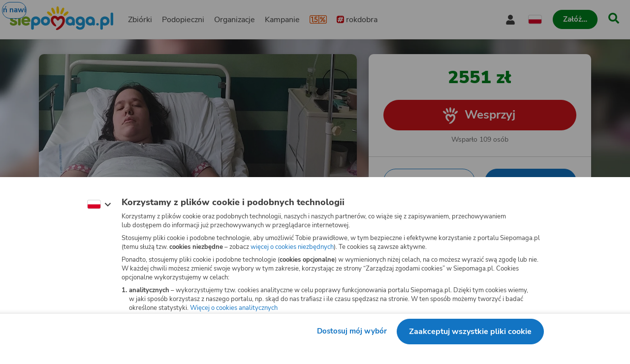

--- FILE ---
content_type: text/html
request_url: https://www.siepomaga.pl/oliwia-rabe
body_size: 15714
content:
<!DOCTYPE html><html lang="pl"><head>
    <!-- 20260116142458 -->
    <meta charset="utf-8">

    <link rel="preload" fetchpriority="low" href="/packs/static/assets/fonts/nunito-sans/nunito-sans-400-normal-a163e0c0c1d8dbfa0da84.woff2" as="font" type="font/woff2" crossorigin="">
    <link rel="preload" fetchpriority="low" href="/packs/static/assets/images/siepomagaLogo-8d1e161196756dc1853a0.svg" as="image">

    <meta name="viewport" content="initial-scale=1, width=device-width">
    <meta name="format-detection" content="telephone=no">
    <meta name="csp-nonce" content="sAdEUr5RUB6W+K32EMV0x1c4oxIRUH7bLNDhuT/68kQ=">
    <meta name="growthbook:id" content="f0ecdf0af3728d09ded7582beb375e40">

    <link rel="apple-touch-icon" href="/apple-touch-icon.png">
    <link rel="icon" type="image/png" href="/favicon.png">
    <link rel="manifest" href="/site.webmanifest">

    <meta name="theme-color" content="#ffffff">
    <meta name="traffic-source" content="direct">

    <meta property="fb:app_id" content="89946321660">

    <script nonce="">
      window.sendErrorToSentryWithoutSdk = function(error, options) {
        const errorObject = error instanceof Error
          ? error
          : new Error(JSON.stringify(error));

        const extra = options.extra ? options.extra : {};

        const xhr = new XMLHttpRequest();
        xhr.open('POST', 'https://sentry.siepomaga.pl/tunnel');
        xhr.setRequestHeader('Content-Type', 'text/plain;charset=UTF-8');
        xhr.send(
          [
            JSON.stringify({ dsn: "https://5ff966d78089e2f12b8e6374b8c3cbed@sentry.siepomaga.pl/8" }),
            JSON.stringify({ type: 'event' }),
            JSON.stringify({
              type: errorObject.name,
              message: errorObject.message,
              level: 'error',
              extra: { stack: errorObject.stack, context: extra.context, filename: extra.filename, message: extra.message },
              request: {
                url: location.href,
                headers: { 'User-Agent': navigator.userAgent },
              },
              user: { ip_address: '{{auto}}' },
              environment: 'production',
            }),
          ].join('\n')
        );
      };

      window.showAppCrashPage = function() {
        if (document.getElementById('app-crash-page')) {
          return;
        }

        document.getElementById('root').insertAdjacentHTML('afterend', '<div id="app-crash-page" style="background: #FBFAF9; position: absolute; top: 0; left: 0; right: 0; bottom: 0; padding-left: 20px; font-family: \'Nunito Sans\', sans-serif;"><h1>Wykryliśmy problem z Twoją przeglądarką</h1><p>Rekomendujemy aktualizację przeglądarki do najnowszej wersji.</p><p>Jeśli masz najnowszą wersję przeglądarki i&nbsp;po odświeżeniu strony dalej widzisz ten komunikat, napisz do nas na <a href="mailto:pomoc@siepomaga.pl">pomoc@siepomaga.pl</a></p></div>');

        const xhr = new XMLHttpRequest();
        xhr.open('POST', 'https://pb.siepomaga.pl/api/event');
        xhr.setRequestHeader('Content-Type', 'application/json');
        xhr.send('{"name":"pageview","url":"' + window.location.href + '","domain":"' + window.location.hostname.replace(/^(www.)?/, '') + '","props":{"pageType":"appCrashPage"}}');
      };

      window.addEventListener('error', function(event) {
        const isJsPackSource = event.filename.match(/packs\/js/);
        const isSyntaxError = event.message.match(/SyntaxError/);
        const isReactInitialized = document.querySelector('#root').hasChildNodes();

        if (isJsPackSource && !isReactInitialized && !window.__SENTRY__) {
          window.showAppCrashPage();
          window.sendErrorToSentryWithoutSdk(event.error, { extra: { context: 'appCrashPage', filename: event.filename, message: event.message }});
        } else if (isSyntaxError) {
          window.sendErrorToSentryWithoutSdk(event.error, { extra: { context: 'syntaxErrorThirdParty', filename: event.filename, message: event.message }});
        }
      });

      if ('serviceWorker' in window.navigator) {
        window.navigator.serviceWorker.getRegistrations().then(function(registrations) {
          for (let i = 0; i < registrations.length; i++) {
            const registration = registrations[i];
            const worker = registration.active || registration.waiting || registration.installing;
            const scriptURL = worker && worker.scriptURL;
            if (scriptURL && scriptURL.indexOf('OneSignal') !== -1) {
              registration.unregister();
            }
          }
        }).catch(function() {});
      }
</script>
    <style>
      @font-face {
        font-family: 'Nunito Sans';
        font-style: normal;
        font-weight: 400;
        src: url(/packs/static/assets/fonts/nunito-sans/nunito-sans-400-normal-a163e0c0c1d8dbfa0da84.woff2) format('woff2');
        font-display: swap;
      }

      @font-face {
        font-family: 'Nunito Sans';
        font-style: italic;
        font-weight: 400;
        src: url(/packs/static/assets/fonts/nunito-sans/nunito-sans-400-italic-5e8411ca9f79722b0a0c7.woff2) format('woff2');
        font-display: swap;
      }

      @font-face {
        font-family: 'Nunito Sans';
        font-style: normal;
        font-weight: 700;
        src: url(/packs/static/assets/fonts/nunito-sans/nunito-sans-700-normal-38a743f932d8ef966cdf0.woff2) format('woff2');
        font-display: swap;
      }

      @font-face {
        font-family: 'Nunito Sans';
        font-style: italic;
        font-weight: 700;
        src: url(/packs/static/assets/fonts/nunito-sans/nunito-sans-700-italic-c4c49871505cb517da1b1.woff2) format('woff2');
        font-display: swap;
      }

      @font-face {
        font-family: 'Nunito Sans';
        font-style: normal;
        font-weight: 800;
        src: url(/packs/static/assets/fonts/nunito-sans/nunito-sans-800-normal-37a3e679a4b656e58ef8d.woff2) format('woff2');
        font-display: swap;
      }

      @font-face {
        font-family: 'Nunito Sans';
        font-style: normal;
        font-weight: 900;
        src: url(/packs/static/assets/fonts/nunito-sans/nunito-sans-900-normal-e0e2ffab9b15b61ba60bb.woff2) format('woff2');
        font-display: swap;
      }

      @font-face {
        font-family: 'Caveat';
        font-style: bold;
        font-weight: 700;
        src: url(/packs/static/assets/fonts/caveat/caveat-700-normal-02aa0ec49bd4497c651f7.woff2) format('woff2');
        font-display: swap;
      }

      @keyframes loader-blinking-ray {
        0%, 60%, 100% {
          opacity: 0;
        }
        10%, 50% {
          opacity: 1;
        }
      }

      .loader {
        position: absolute;
        top: 0;
        left: 0;
        right: 0;
        bottom: 0;
        display: flex;
        justify-content: center;
        align-items: center;
      }

      .loader svg {
        width: 112px;
      }

      .svg-path-2,
      .svg-path-3,
      .svg-path-4,
      .svg-path-5,
      .svg-path-6 {
        animation: loader-blinking-ray 2s linear infinite;
      }

      .svg-path-3 {
        animation-delay: 0.2s;
      }

      .svg-path-4 {
        animation-delay: 0.4s;
      }

      .svg-path-5 {
        animation-delay: 0.6s;
      }

      .svg-path-6 {
        animation-delay: 0.8s;
      }
    </style>

    <script nonce="">
      window.flashMessages = [];
</script>
    <script src="https://cdnjs.cloudflare.com/polyfill/v3/polyfill.min.js?version=4.8.0&amp;features=es2018,es2019,es2020,es2021,es2022,es2023,queueMicrotask,smoothscroll,MediaQueryList.prototype.addEventListener,Array.prototype.sort,globalThis&amp;excludes=Error.cause,Symbol.asyncIterator,Symbol.matchAll&amp;ua=Siepomaga-Prerender" defer="defer" fetchpriority="high" nonce=""></script>
    <script src="/packs/js/runtime-9cc6500dc148038ea46d5.js" fetchpriority="high" nonce="" defer="defer"></script>
<script src="/packs/js/5519-0cf5ebe85407e538a8069.js" fetchpriority="high" nonce="" defer="defer"></script>
<script src="/packs/js/5624-9586bf2c59f9851159796.js" fetchpriority="high" nonce="" defer="defer"></script>
<script src="/packs/js/9317-9b26a6817feaf3126543f.js" fetchpriority="high" nonce="" defer="defer"></script>
<script src="/packs/js/7715-6565ce53f26736264973e.js" fetchpriority="high" nonce="" defer="defer"></script>
<script src="/packs/js/8781-0d72e79b85124594faad3.js" fetchpriority="high" nonce="" defer="defer"></script>
<script src="/packs/js/frontend-dda834db86a66eb5a1d3d.js" fetchpriority="high" nonce="" defer="defer"></script>
  <style data-styled="active" data-styled-version="6.1.19"></style><link rel="preload" href="https://img.siepomaga.pl/cdn-cgi/image/format=auto,width=1180/uploads/cause/main_photo_pl/37817/large_ef82f668-2fb1-4602-970b-f2a2548eb016.jpeg" as="image" fetchpriority="high"><title>Oliwia Rabe - zbiórka charytatywna | Siepomaga.pl</title><meta name="description" content="Zbiórka na&nbsp;Leczenie, rehabilitacja, sprzęt medyczny - Oliwia Rabe - Wpłać teraz na&nbsp;moją zbiórkę na&nbsp;Siepomaga.pl"><link rel="canonical" href="https://www.siepomaga.pl/oliwia-rabe"><link rel="alternate" hreflang="en" href="https://www.siepomaga.pl/en/oliwia-rabe?prerender=1"><meta property="og:title" content="Oliwia Rabe - zbiórka charytatywna"><meta property="og:url" content="https://www.siepomaga.pl/oliwia-rabe"><meta property="og:image:url" content="https://og.siepomaga.pl/uploads/attached_image/photo/430178/content_1fecc4cd-e0a3-4507-9a55-53538189777c.jpg?locale=pl"><meta property="og:image:width" content="1200"><meta property="og:image:height" content="630"><meta property="og:description" content="Oliwia ma 15 lat. Życie nastolatki to wspaniały okres, pełen nowych doświadczeń, edukacji i zawierania pięknych przyjaźni. Niestety nie dla mojej córki... Gdy…"><meta property="og:type" content="website"><meta property="og:site_name" content="Siepomaga.pl"><meta name="twitter:title" content="Oliwia Rabe - zbiórka charytatywna"><meta name="twitter:image" content="https://og.siepomaga.pl/uploads/attached_image/photo/430178/content_1fecc4cd-e0a3-4507-9a55-53538189777c.jpg?locale=pl"><meta name="twitter:description" content="Oliwia ma 15 lat. Życie nastolatki to wspaniały okres, pełen nowych doświadczeń, edukacji i zawierania pięknych przyjaźni. Niestety nie dla mojej córki... Gdy…"><meta name="twitter:card" content="summary_large_image"><meta name="twitter:site" content="@siepomaga"><meta http-equiv="origin-trial" id="origin-trial" content="[base64]"></head>
  <body>

    

    <div class="loader">
      <svg xmlns="http://www.w3.org/2000/svg" fill="none" viewBox="0 0 230 247"><path fill="#CD141A" d="M190.5 134.9c-7.5-38.4-46.4-46.4-73.9-20.6-25.8-28.5-70.4-18.7-76 20.5-3 20.5 6.9 40.9 21 56 7.3 7.3 19.8 19.3 31.3 18 13-3.4 2.1-15.6-7-26.5-17.2-20.3-18.4-30.2-19-36.1-1.2-9.1 3.2-17.7 10.3-20.2 9.7-3.9 19.1 2.2 24.5 11.7 3 4.6 5.7 8.9 13.3 10 7.5 1 11.6-4 16.3-10 4.5-5.6 12.3-13.2 24.1-8.2 10.8 4.9 11.7 23.7 5.7 37.5-13.8 29.5-28.6 40.7-53.2 58.5-9.3 6.3-17.5 15-9.2 20 9.5 3.1 19.2-.3 31.6-7.1 33.3-19.8 67.6-62.3 60.2-103.5Z" class="svg-path-1"></path><path fill="#FFCC07" d="M15.2 53.4a87.5 87.5 0 0 1 36.6 28.4 11.2 11.2 0 0 1-3.9 17C35.4 105.6 8.2 80 1.9 70c-6.1-8.7 3.3-20.3 13.3-16.6Z" class="svg-path-2"></path><path fill="#FFCC07" d="M65.4 17.3c8 9.6 14.2 22 18.5 33.8a76 76 0 0 1 4.3 17.5c.3 6-4.5 11.3-10.7 11.6C70 80.4 67 75.3 63 69.6a119.1 119.1 0 0 1-17-43.4C44 15.4 58.2 9 65.4 17.3Z" class="svg-path-3"></path><path fill="#FFCC07" d="M124 7.3c4 12.9 5.3 28 5.2 41.6a89 89 0 0 1-2.3 19.4c-1.7 5.9-8 9.2-14 7.5-7.5-2.3-8.2-8.7-9.9-16a140.5 140.5 0 0 1-.4-50.8c1.8-11.1 18-12.2 21.4-1.7Z" class="svg-path-4"></path><path fill="#FFCC07" d="M184.6 25.2a122.2 122.2 0 0 1-21 51.6c-7.3 11.2-24 4.3-21-8.5a121.8 121.8 0 0 1 22.3-51c6.9-8.4 21-2.6 19.7 8Z" class="svg-path-5"></path><path fill="#FFCC07" d="M228.4 68.6a83.3 83.3 0 0 1-37 31c-9.3 3.2-18.4-7.3-13.8-15.7a83.2 83.2 0 0 1 37-31c9.7-4 19.2 7 13.8 15.7Z" class="svg-path-6"></path></svg>
    </div>

    <div id="root" data-statuscode="200"><div class="sc-ldQIZo jKcsGx"><button data-testid="skip-navigation-button" type="button" class="sc-VLMBG fBkfaY sc-bJFmQb hJFkoe"><span class="sc-gXbNzB hGhQZQ"><span class="sc-eQaGpr heAzkp">Pomiń nawigację</span></span></button><header data-testid="header" class="sc-HABRJ hjnTal"><div class="sc-fRfEKy kufBrJ"><div class="sc-cWWfbf iSttCZ"><a data-testid="logo-link-header" title="Siepomaga.pl" aria-label="Siepomaga.pl" class="sc-ggWZvA htwhXR sc-eaGtAs khOfrU" href="/" data-discover="true"><span class="sc-jwTyAe"><img data-testid="logo-header" alt="Logo Siepomaga.pl" class="sc-kCuUfV cypaZc sc-bgwTQZ iCEvhj" src="/packs/static/assets/images/siepomagaLogo-8d1e161196756dc1853a0.svg"></span></a><nav aria-label="Menu główne" class="sc-bruwDQ bzhVhJ"><div class="sc-fNmvep esDaBb"><a data-testid="causes-link-header" class="sc-ggWZvA htwhXR sc-dua-dxq edmCrg" href="/zbiorki" data-discover="true"><span class="sc-jwTyAe">Zbiórki</span></a><a data-testid="needies-link-header" class="sc-ggWZvA htwhXR sc-dua-dxq edmCrg" href="/podopieczni" data-discover="true"><span class="sc-jwTyAe">Podopieczni</span></a><a data-testid="organizations-link-header" class="sc-ggWZvA htwhXR sc-dua-dxq edmCrg" href="/organizacje" data-discover="true"><span class="sc-jwTyAe">Organizacje</span></a><a data-testid="campaigns-link-header" class="sc-ggWZvA htwhXR sc-dua-dxq edmCrg" href="/kampanie" data-discover="true"><span class="sc-jwTyAe">Kampanie</span></a><a data-testid="desktop-one-percent-link-header" title="1,5%" class="sc-ggWZvA gcCOHV sc-dua-dxq sc-bQqODg edmCrg GorAy" href="/przekaz-procent-podatku" data-discover="true"><span class="sc-jwTyAe"><span data-testid="one-percent-icon-header" class="sc-hvigdm fxJAYK sc-gmiNdF gmGswf"><svg data-icon-name="one-percent-thick" aria-hidden="true"><use href="/packs/static/assets/icons/onePercentThick-06b39c04af55f17b77969.svg#icon"></use></svg></span></span></a><a data-testid="hashtag-listing-link-header" class="sc-ggWZvA htwhXR sc-dua-dxq edmCrg" href="/rok-dobra" data-discover="true"><span class="sc-jwTyAe"><div class="sc-dSWvwG hZNsfT"><span class="sc-hvigdm fHLxuS sc-ioOtXf goyRDM"><svg data-icon-name="hashtag-color" aria-hidden="true"><use href="/packs/static/assets/icons/hashtagColor-66d2988bca757ef97d655.svg#icon"></use></svg></span>rokdobra</div></span></a></div><div class="sc-kcoZcm digMXc"><div data-testid="account-button-header" class="sc-jXlzyD MUJps sc-flkahu gTWNcR"><button data-testid="dropdown-account-button-header" type="button" aria-expanded="false" aria-haspopup="true" aria-label="Otwórz menu mojego konta" class="sc-fbUgXY ejteuZ sc-BUcBW exSpto"><span data-testid="user-icon-account-button-header" class="sc-hvigdm gBpnqC sc-gjFrmd eKybni"><svg data-icon-name="user" aria-hidden="true"><use href="/packs/static/assets/icons/user-fa79251134faaa440efa6.svg#icon"></use></svg></span><span class="sc-idJDOs jxgaM">Moje konto</span></button></div><div data-testid="language-switcher-header" class="sc-OkURm fGYHrp sc-bNShyZ bToSTM"><button data-testid="language-dropdown-language-switcher-header" type="button" aria-expanded="false" aria-haspopup="true" aria-label="Zmień język" class="sc-fbUgXY ejteuZ"><div class="sc-cxZNbP DOuZo"><span data-testid="dropdown-language-icon-language-switcher-header" class="sc-hvigdm lfwSYe sc-hsRmLE jLnpVm"><svg data-icon-name="flag-language-pl-color" aria-hidden="true"><use href="/packs/static/assets/icons/flagLanguagePlColor-4dae02c8ecd4b4f0d60d4.svg#icon"></use></svg></span></div></button></div><a data-testid="mobile-one-percent-link-header" title="1,5%" class="sc-ggWZvA gcCOHV sc-hPSbXP hsTUMx" href="/przekaz-procent-podatku" data-discover="true"><span class="sc-jwTyAe"><span data-testid="one-percent-icon-header" class="sc-hvigdm fxJAYK sc-gmiNdF gmGswf"><svg data-icon-name="one-percent-thick" aria-hidden="true"><use href="/packs/static/assets/icons/onePercentThick-06b39c04af55f17b77969.svg#icon"></use></svg></span></span></a><div class="sc-duKOXo bmPIft"><div class="sc-cHijrb gnYPWF"><button data-testid="create-button-header" type="button" aria-haspopup="true" class="sc-VLMBG edKeSO sc-QIYgV hvrPQs"><span class="sc-gXbNzB hGhQZQ"><span class="sc-eQaGpr heAzkp">Załóż…</span></span></button></div><div class="sc-eoaQPq Zihmq"><a data-testid="create-cause-button-header" class="sc-VLMBG bcjtTE sc-QIYgV hvrPQs" href="/moje-siepomaga/rejestracja?rt=https%253A%252F%252Fmoje.siepomaga.pl%252Fregistration%252Fperson-select%253Fproduct%253Dcause" data-discover="true"><span class="sc-gXbNzB hGhQZQ"><span class="sc-eQaGpr heAzkp">Załóż zbiórkę</span></span></a><a data-testid="create-profile-button-header" class="sc-VLMBG cvRCnE sc-QIYgV hvrPQs" href="/moje-siepomaga/rejestracja?rt=https%253A%252F%252Fmoje.siepomaga.pl%252Fregistration%252Fperson-select%253Fproduct%253Dprofile" data-discover="true"><span class="sc-gXbNzB hGhQZQ"><span class="sc-eQaGpr heAzkp">Załóż subkonto</span></span></a></div></div><a data-testid="search-link-header" title="Szukaj" class="sc-ggWZvA htwhXR sc-efUxvT cJYrnX" href="/szukaj" data-turbolinks="false"><span class="sc-jwTyAe"><span data-testid="search-icon-header" class="sc-hvigdm gisIK sc-gnVZno kMtjPZ"><svg data-icon-name="search" aria-hidden="true"><use href="/packs/static/assets/icons/search-0b556f1df2e9574ff3490.svg#icon"></use></svg></span></span></a><div data-testid="mobile-menu-header" class="sc-dhTHNW cHhrvQ sc-kJNXNN fIcmrZ"><button aria-label="Otwórz menu" aria-expanded="false" aria-haspopup="true" class="sc-hDLGov xMfMB"><span data-testid="mobile-menu-icon-mobile-menu-header" class="sc-hvigdm emjvoe sc-cpqxys ijWZCJ"><svg data-icon-name="hamburger" aria-hidden="true"><use href="/packs/static/assets/icons/hamburger-429f3ec9e72aa669d5e2b.svg#icon"></use></svg></span></button></div></div></nav></div></div></header><svg aria-hidden="true" xmlns="http://www.w3.org/2000/svg" style="position: absolute; width: 0px; height: 0px;"><filter id="fundraise-progress-bar-filter"><feGaussianBlur stdDeviation="1" in="SourceGraphic" result="blur"></feGaussianBlur><feColorMatrix in="blur" values="1 0 0 0 0  0 1 0 0 0  0 0 1 0 0  0 0 0 100 -1"></feColorMatrix></filter></svg><svg aria-hidden="true" xmlns="http://www.w3.org/2000/svg" style="position: absolute; width: 0px; height: 0px;"><clipPath id="fundraise-progress-bar-clip-path" clipPathUnits="objectBoundingBox"><path d="M0.5,0.062 C0.5,0.062,0.218,0.064,0,0 V0.907 C0,0.907,0.149,0.998,0.5,1 C0.851,0.998,1,0.907,1,0.907 V0 C0.782,0.064,0.5,0.062,0.5,0.062"></path></clipPath></svg><svg aria-hidden="true" xmlns="http://www.w3.org/2000/svg" style="position: absolute; width: 0px; height: 0px;"><linearGradient id="icon-gradient" gradientUnits="objectBoundingBox" x1="-10.29%" y1="22.85%" x2="110.29%" y2="77.15%"><stop offset=".341" stop-color="#2D93B3"></stop><stop offset=".955" stop-color="#5FAD27"></stop></linearGradient></svg><svg aria-hidden="true" xmlns="http://www.w3.org/2000/svg" style="position: absolute; width: 0px; height: 0px;"><linearGradient id="icon-instagram-gradient" x1="3.93" x2="12.36" y1="1.5" y2="20" gradientUnits="userSpaceOnUse"><stop stop-color="#6C1DF4"></stop><stop offset=".24" stop-color="#E432CF"></stop><stop offset=".51" stop-color="#E83362"></stop><stop offset=".74" stop-color="#E9563F"></stop><stop offset="1" stop-color="#F7D347"></stop></linearGradient></svg><div id="mega-menu-inert-area" class="sc-eDOMzu Pqxqi"><main tabindex="-1" class="sc-ijHjpV dTHCIR"><div data-testid="cause-page" class="sc-hbxBMb fekeOd"><div class="sc-cykkwt flTVfK"><div data-testid="target-background-cause-page" class="sc-dLBcHx EfjxF"><img data-testid="background-image-target-background-cause-page" alt="" class="sc-kCuUfV cypaZc sc-bsoLay eMbRdb" src="https://img.siepomaga.pl/cdn-cgi/image/format=auto,blur=35/uploads/cause/main_photo_pl/37817/large_ef82f668-2fb1-4602-970b-f2a2548eb016.jpeg"></div></div><div class="sc-jrNVuQ jDekEj"><div class="sc-hhYGeC sc-ouVgf kZQfLt jILPTo"><section data-testid="intro-section-cause-page" aria-labelledby="_r_l_" class="sc-hTsfep eXtZMp"><div class="sc-eWXuyo ewsHFw"><button data-testid="follow-button-intro-section-cause-page" type="button" aria-label="Obserwuj" aria-live="polite" class="sc-jJRqov jBttbS sc-jWKDAn iopkzE"><span data-testid="text-follow-button-intro-section-cause-page" class="sc-gNwFIu dGiOnu">Obserwuj</span><span data-testid="icon-follow-button-intro-section-cause-page" class="sc-hvigdm kxXRRG sc-fxHgtj jUPPEO"><svg data-icon-name="heart-outline" aria-hidden="true"><use href="/packs/static/assets/icons/heartOutline-fe642b99ad8db3e2b9801.svg#icon"></use></svg></span></button><div data-testid="main-media-intro-section-cause-page" class="sc-bfjeOH itlRIe sc-eJlwcH kbzQCE"><img data-testid="image-main-media-intro-section-cause-page" alt="Oliwia Rabe - zdjęcie główne" class="sc-kCuUfV cypaZc sc-cZnrqW hRFSwq" src="https://img.siepomaga.pl/cdn-cgi/image/format=auto,width=1180/uploads/cause/main_photo_pl/37817/large_ef82f668-2fb1-4602-970b-f2a2548eb016.jpeg"></div></div><div class="sc-bMQLwG hnlJjZ"><h1 id="_r_l_" data-testid="title-intro-section-cause-page" class="sc-cSMkSB bsDT">Choroba, która kradnie sprawność...</h1></div><section class="sc-iMsGyK ePuMaq sc-llNjLw bcxsPo" data-testid="details-intro-section-cause-page"><div data-testid="goal-segment" class="sc-iEWboB sc-klOIMQ dgvptn jGGCTs"><h2 class="sc-ceUeOH cCJKyI">Cel zbiórki: <span class="sc-dLMMmW dqJFze">Leczenie, rehabilitacja, sprzęt medyczny</span></h2></div><div data-testid="organizer-segment" class="sc-iEWboB sc-cZMHBd dgvptn dGWjGb"><span class="sc-hvigdm gisIK sc-eGFoZs llrgul"><svg data-icon-name="organization-heart-outline" aria-hidden="true"><use href="/packs/static/assets/icons/organizationHeartOutline-8fd0e232c52156e9c41d1.svg#icon"></use></svg></span><div class="sc-gQkdPI gKpqVb"><span class="sc-lmccqh khczCb">Organizator zbiórki:</span><div class="sc-dllfmK jELnvF"><a data-testid="organization-link-details-intro-section-cause-page" class="sc-ggWZvA htwhXR sc-hHddNj hrCGCO" href="/fundacja-siepomaga" data-turbolinks="false"><span class="sc-jwTyAe">Fundacja Siepomaga</span></a></div></div></div><div class="sc-iEWboB sc-bPEjDU dgvptn qxCNf"><div class="sc-glwiet hYXZgI"><span class="sc-hvigdm fHLxuS sc-jAaUzS hgGLdP"><svg data-icon-name="user" aria-hidden="true"><use href="/packs/static/assets/icons/user-fa79251134faaa440efa6.svg#icon"></use></svg></span><div class="sc-hzQzps fsOfRr"><span data-testid="name-with-age-details-intro-section-cause-page" class="sc-etsjJW eEseFw">Oliwia Rabe<span class="sc-fYmhhH dymyzj">, 18&nbsp;lat</span></span></div></div><div class="sc-glwiet hYXZgI"><span class="sc-hvigdm fHLxuS sc-jAaUzS hgGLdP"><svg data-icon-name="place" aria-hidden="true"><use href="/packs/static/assets/icons/place-2927369e9c969fcf9c009.svg#icon"></use></svg></span><div class="sc-hzQzps fsOfRr">Wilczyn, wielkopolskie</div></div><div class="sc-glwiet hYXZgI"><span class="sc-hvigdm fHLxuS sc-jAaUzS hgGLdP"><svg data-icon-name="diagnose" aria-hidden="true"><use href="/packs/static/assets/icons/diagnose-bd484a3b5e4e253f47ebf.svg#icon"></use></svg></span><div class="sc-hzQzps fsOfRr">Zespół cech dysmorficznych z niepełnosprawnością intelektualną, podejrzenie zespołu genetycznego - podejrzenie zespołu Sotosa, hipoplazja ciała modzelowatego, padaczka, niesklasyfikowany zespół wad wrodzonych, opóźniony rozwój mowy</div></div><div class="sc-glwiet hYXZgI"><span class="sc-hvigdm fHLxuS sc-jAaUzS hgGLdP"><svg data-icon-name="calendar" aria-hidden="true"><use href="/packs/static/assets/icons/calendar-ff2e2e3ef581d023aebf8.svg#icon"></use></svg></span><div class="sc-hzQzps fsOfRr"><div class="sc-hzQzps fsOfRr">Rozpoczęcie: 7 października 2022</div><div class="sc-hzQzps fsOfRr">Zakończenie: 4 kwietnia 2026</div></div></div></div></section></section></div><div class="sc-hhYGeC sc-cELoOU kZQfLt fItJJC"><section data-testid="donation-section-cause-page" aria-label="Wesprzyj" class="sc-lpbHyy gNZTRR"><div class="sc-eBZaSC eDtaXp"><div data-testid="donation-progress-donation-section-cause-page" class="sc-kQNkrB issAOj"><div class="sc-hUszLA dhsNhs"><div data-testid="donation-status-donation-progress-donation-section-cause-page" class="sc-geyigx igVYgR"><div id="_r_p_" class="sc-uhYvK jsmArA"><span class="sc-iCiDhn ijFCbN"><span data-testid="count-up-money-donation-status-donation-progress-donation-section-cause-page" aria-label="Zebrane środki 2551&nbsp;zł" class="sc-jlTmTQ fqBWtX">2551&nbsp;zł</span></span></div><div class="sc-bdSnUJ cITGUQ"></div></div></div><a data-testid="donate-button-donation-progress-donation-section-cause-page" class="sc-VLMBG eMfLCZ sc-bZbVTv kURQxE" href="/oliwia-rabe/wesprzyj" data-discover="true"><span class="sc-gXbNzB hGhQZQ"><span data-testid="button-icon-donate-button-donation-progress-donation-section-cause-page" class="sc-hvigdm jgykfi sc-dcMTLQ hTPvIY"><svg data-icon-name="heart-siepomaga" aria-hidden="true"><use href="/packs/static/assets/icons/heartSiepomaga-db070b50341f337c398d5.svg#icon"></use></svg></span><span class="sc-eQaGpr heAzkp">Wesprzyj</span></span></a><span data-testid="donors-count-donation-progress-donation-section-cause-page" class="sc-kscUMq kvrwKQ">Wsparło 109&nbsp;osób</span></div></div><div data-testid="bottom-content-donation-section-cause-page" class="sc-cHUOqn fvNBcH"><div data-testid="donation-promote-buttons-donation-section-cause-page" class="sc-hSwHUf casMZN"><div class="sc-dwEJtG fazqmp"><a data-testid="fundraise-creation-button-donation-promote-buttons-donation-section-cause-page" class="sc-dXgqtS ffXGxL" href="/oliwia-rabe/skarbonki/nowa" data-discover="true"><div data-testid="button-content-fundraise-creation-button-donation-promote-buttons-donation-section-cause-page" class="sc-cOtduh cNSsVx"><span data-testid="icon-fundraise-creation-button-donation-promote-buttons-donation-section-cause-page" class="sc-hvigdm iHGmqm sc-evlKSw cGGwRa"><svg data-icon-name="donation-box-mini" aria-hidden="true"><use href="/packs/static/assets/icons/donationBoxMini-7fe83afbafc84f7d843a3.svg#icon"></use></svg></span><span class="sc-hbDHWE jAYnBU">Załóż skarbonkę</span></div></a></div><div class="sc-dwEJtG fazqmp"><button data-testid="sharing-button-donation-promote-buttons-donation-section-cause-page" type="button" class="sc-dXgqtS ffXGxL"><div data-testid="button-content-sharing-button-donation-promote-buttons-donation-section-cause-page" class="sc-cOtduh cyHzyc"><span data-testid="icon-sharing-button-donation-promote-buttons-donation-section-cause-page" class="sc-hvigdm iHGmqm sc-evlKSw cGGwRa"><svg data-icon-name="share" aria-hidden="true"><use href="/packs/static/assets/icons/share-fe06bdc3b2ab32fcef81a.svg#icon"></use></svg></span><span class="sc-hbDHWE jAYnBU">Udostępnij</span></div></button></div></div><div data-testid="sms-accordion-donation-section-cause-page" class="sc-ejmMdm gaWlsD sc-dQLslU hxZuLa"><div data-testid="accordion-sms-accordion-donation-section-cause-page" class="sc-Ybpel bJqJRP sc-cptuyV iDofaa"><details class="sc-bjzMPS ermyIJ"><summary role="button" class="sc-cETWCA gVusHi"><div class="sc-dWmbXk gXheUz"><div class="sc-hGqmkL sc-gVPvgB dfhDLp gQNUhV"><span data-testid="mobile-phone-icon-heading-sms-accordion-donation-section-cause-page" class="sc-hvigdm kZxqSC sc-juXuWj gGhILb"><svg data-icon-name="mobile-phone" aria-hidden="true"><use href="/packs/static/assets/icons/mobilePhone-fa4f1ac73003374b775cc.svg#icon"></use></svg></span></div><span class="sc-heNhxX hXkVWl">Wpłać, wysyłając SMS</span><span data-testid="arrow-icon-sms-accordion-donation-section-cause-page" class="sc-hvigdm egjTiC sc-jppoqJ WFqZm"><svg data-icon-name="chevron-down" aria-hidden="true"><use href="/packs/static/assets/icons/chevronDown-d6bfcd5082fdaa77ea8ee.svg#icon"></use></svg></span></div></summary></details><div class="sc-jkqJTp cmrdux"><div class="sc-eOyLsQ dellxJ"><div data-testid="accordion-item-content-sms-accordion-donation-section-cause-page" class="sc-iLFOWm kuMfmS"><div class="sc-kWhVOY gBTUzY"><div data-testid="sms-info-number-sms-accordion-donation-section-cause-page" class="sc-cnejuk eFhFcL"><span class="sc-gIWhUJ hvRzRG">Numer telefonu</span><div class="sc-jXAUqi hiUVuK">75365</div></div><div data-testid="sms-info-text-sms-accordion-donation-section-cause-page" class="sc-cnejuk eFhFcL"><span class="sc-gIWhUJ hvRzRG">Treść SMS</span><div class="sc-jXAUqi hiUVuK">0226365</div></div></div><div class="sc-ddXjrL cSTRAC">Koszt 6,15&nbsp;zł brutto (w&nbsp;tym VAT)</div><figure aria-label="Obsługiwani operatorzy" class="sc-gPxmnk dhkMZN"><img data-testid="heyah-logo-sms-accordion-donation-section-cause-page" alt="Heyah" width="38.85" height="25" class="sc-kCuUfV cypaZc" src="/packs/static/assets/operatorsLogos/heyah-e0da341fd42a470360915.svg"><img data-testid="orange-logo-sms-accordion-donation-section-cause-page" alt="Orange" width="23" height="25" class="sc-kCuUfV cypaZc" src="/packs/static/assets/operatorsLogos/orange-293ed946861bd7937d4db.svg"><img data-testid="play-logo-sms-accordion-donation-section-cause-page" alt="Play" width="73" height="25" class="sc-kCuUfV cypaZc" src="/packs/static/assets/operatorsLogos/play-4789035aa62725ac2c0c0.svg"><img data-testid="plus-logo-sms-accordion-donation-section-cause-page" alt="Plus" width="64" height="25" class="sc-kCuUfV cypaZc" src="/packs/static/assets/operatorsLogos/plus-ba6dd7e3846353fb0a452.svg"><img data-testid="t-mobile-logo-sms-accordion-donation-section-cause-page" alt="T-mobile" width="23" height="25" class="sc-kCuUfV cypaZc" src="/packs/static/assets/operatorsLogos/tMobile-c15019df2e43c6759cca5.svg"></figure></div></div></div></div></div><div data-testid="one-percent-accordion-donation-section-cause-page" class="sc-caXNKQ kdOcIv sc-bWHfJF kyFGmd"><div data-testid="accordion-one-percent-accordion-donation-section-cause-page" class="sc-Ybpel bJqJRP sc-gwPMlp fbsHQU"><details open="" class="sc-bjzMPS ermyIJ"><summary role="button" class="sc-cETWCA gVusHi"><div data-testid="heading-content-one-percent-accordion-donation-section-cause-page" class="sc-jLuyGO jCVFuw"><span data-testid="one-percent-icon-one-percent-accordion-donation-section-cause-page" class="sc-hvigdm gllPJG sc-uTkjZ fRjZFQ"><svg data-icon-name="one-percent-thick" aria-hidden="true"><use href="/packs/static/assets/icons/onePercentThick-06b39c04af55f17b77969.svg#icon"></use></svg></span><h2 class="sc-cRQNIr jEqvb">Przekaż mi 1,5%&nbsp;podatku</h2><span data-testid="arrow-icon-one-percent-accordion-donation-section-cause-page" class="sc-hvigdm egjTiC sc-cUbjZH LRXMU"><svg data-icon-name="chevron-down" aria-hidden="true"><use href="/packs/static/assets/icons/chevronDown-d6bfcd5082fdaa77ea8ee.svg#icon"></use></svg></span></div></summary></details><div class="sc-jkqJTp cmrdux"><div class="sc-eOyLsQ dellxJ"><div data-testid="details-content-one-percent-accordion-donation-section-cause-page" class="sc-howViw dWxZnT"><div class="sc-eOfwBW ktAyIM"><div data-testid="details-row-number-one-percent-accordion-donation-section-cause-page" class="sc-gLgElZ ewaXQV"><span class="sc-iFkQOo kqcHGC">Numer KRS</span><span class="sc-jiQZmP heRoLF">0000396361</span></div><div data-testid="details-row-text-one-percent-accordion-donation-section-cause-page" class="sc-gLgElZ ewaXQV"><span class="sc-iFkQOo kqcHGC">Cel szczegółowy 1,5%</span><span class="sc-jiQZmP heRoLF">0226365 Oliwia</span></div></div><footer class="sc-lcVlPe knyyCv"><a data-testid="show-more-link-one-percent-accordion-donation-section-cause-page" class="sc-ggWZvA gcCOHV sc-bKAKal dWkQsF" href="/oliwia-rabe/procent-podatku" data-discover="true"><span class="sc-jwTyAe ggkpBH">Sprawdź jak przekazać 1,5%&nbsp;podatku</span><span data-testid="link-icon-show-more-link-one-percent-accordion-donation-section-cause-page" class="sc-hvigdm gvpLla sc-dTvVRJ cbbxgp"><svg data-icon-name="arrow-right" aria-hidden="true"><use href="/packs/static/assets/icons/arrowRight-4bf7ee8f228cc0aede7b9.svg#icon"></use></svg></span></a><button data-testid="reminder-setup-button-one-percent-accordion-donation-section-cause-page" type="button" class="sc-ggWZvA gcCOHV sc-dEEWCA hImJdC"><span class="sc-jwTyAe ggkpBH">Ustaw przypomnienie o&nbsp;przekazaniu 1,5%</span><span data-testid="link-icon-reminder-setup-button-one-percent-accordion-donation-section-cause-page" class="sc-hvigdm gvpLla sc-dTvVRJ cbbxgp"><svg data-icon-name="arrow-right" aria-hidden="true"><use href="/packs/static/assets/icons/arrowRight-4bf7ee8f228cc0aede7b9.svg#icon"></use></svg></span></button></footer></div></div></div></div></div></div></section><div id="bottom-action-bar-container" data-testid="donation-bottom-action-bar-donation-section-cause-page" aria-hidden="true" class="sc-iQpFvx chFTMW"><div class="sc-kximTM lggwjs"><button data-testid="sharing-button-donation-bottom-action-bar-donation-section-cause-page" type="button" tabindex="-1" class="sc-VLMBG crkBNn sc-cqnIVD cstJRO"><span class="sc-gXbNzB hGhQZQ"><span data-testid="button-icon-sharing-button-donation-bottom-action-bar-donation-section-cause-page" class="sc-hvigdm iHGmqm sc-dcMTLQ kpElKm"><svg data-icon-name="share" aria-hidden="true"><use href="/packs/static/assets/icons/share-fe06bdc3b2ab32fcef81a.svg#icon"></use></svg></span><span class="sc-eQaGpr heAzkp">Udostępnij</span></span></button><a data-testid="donate-button-donation-bottom-action-bar-donation-section-cause-page" tabindex="-1" class="sc-VLMBG bUDghn sc-cqnIVD cstJRO" href="/oliwia-rabe/wesprzyj" data-discover="true"><span class="sc-gXbNzB hGhQZQ"><span data-testid="button-icon-donate-button-donation-bottom-action-bar-donation-section-cause-page" class="sc-hvigdm kZxqSC sc-dcMTLQ hTPvIY"><svg data-icon-name="heart-siepomaga" aria-hidden="true"><use href="/packs/static/assets/icons/heartSiepomaga-db070b50341f337c398d5.svg#icon"></use></svg></span><span class="sc-eQaGpr heAzkp">Wesprzyj</span></span></a></div></div></div><div class="sc-hhYGeC sc-ha-Dnpt kZQfLt hhGuCh"><section data-testid="constant-helpers-section-cause-page" class="sc-jKCWkB gVvFzt"><div class="sc-gOilEA dDfFaG"><h2 class="sc-dkAZKH dMtpkO"><span data-testid="icon-constant-helpers-section-cause-page" class="sc-hvigdm emjvoe sc-iLvXIi GsBBM"><svg data-icon-name="constant-help-color" aria-hidden="true"><use href="/packs/static/assets/icons/constantHelpColor-f057d5f53eb321fb89426.svg#icon"></use></svg></span><a data-testid="become-first-constant-helper-link-constant-helpers-section-cause-page" class="sc-ggWZvA htwhXR sc-jEVOIh fdVZXF" href="/oliwia-rabe/wspieraj-co-miesiac" data-discover="true"><span class="sc-jwTyAe ggkpBH">Pomagaj co&nbsp;miesiąc</span><span data-testid="link-icon-become-first-constant-helper-link-constant-helpers-section-cause-page" class="sc-hvigdm bhECPy sc-dTvVRJ cbbxgp"><svg data-icon-name="chevron-right" aria-hidden="true"><use href="/packs/static/assets/icons/chevronRight-b54a77899bdc210921421.svg#icon"></use></svg></span></a></h2></div><div class="sc-jvgnhh kqYFpi"><div data-testid="constant-help-method-logos-constant-helpers-section-cause-page" class="sc-jAWrKc iPsiMA sc-iFOQfO ITSHk">Dostępne metody płatności:<div class="sc-fXpfQj fTrQPI"><div data-testid="logo-blik-constant-help-method-logos-constant-helpers-section-cause-page" class="sc-ctelvB bdvxhG"><img data-testid="blik-image-logo-blik-constant-help-method-logos-constant-helpers-section-cause-page" alt="BLIK - logo" class="sc-kCuUfV cypaZc sc-bhVsRh kZgMXI" src="/packs/static/assets/paymentLogos/blik-7982dd19d506fc324e6ec.svg"></div><div data-testid="logo-applepay-constant-help-method-logos-constant-helpers-section-cause-page" class="sc-ctelvB bdvxhG"><img data-testid="applepay-image-logo-applepay-constant-help-method-logos-constant-helpers-section-cause-page" alt="Apple Pay - logo" class="sc-kCuUfV cypaZc sc-kXVabX cYoCFW" src="/packs/static/assets/paymentLogos/applePayWithoutBorder-d39e0ff6cea0f3dae2c14.svg"></div><div data-testid="logo-googlepay-constant-help-method-logos-constant-helpers-section-cause-page" class="sc-ctelvB bdvxhG"><img data-testid="googlepay-image-logo-googlepay-constant-help-method-logos-constant-helpers-section-cause-page" alt="Google Pay - logo" class="sc-kCuUfV cypaZc sc-ibApvW jfFZHx" src="/packs/static/assets/paymentLogos/googlePayWithoutBorder-e95e604a93ed04277359e.svg"></div><div data-testid="logo-mastercard-constant-help-method-logos-constant-helpers-section-cause-page" class="sc-ctelvB bdvxhG"><img data-testid="mastercard-image-logo-mastercard-constant-help-method-logos-constant-helpers-section-cause-page" alt="Mastercard - logo" class="sc-kCuUfV cypaZc sc-giBncV gWtKVP" src="/packs/static/assets/paymentLogos/mastercard-e487ab5181ee6a79519a5.svg"></div><div data-testid="logo-visa-constant-help-method-logos-constant-helpers-section-cause-page" class="sc-ctelvB bdvxhG"><img data-testid="visa-image-logo-visa-constant-help-method-logos-constant-helpers-section-cause-page" alt="Visa - logo" class="sc-kCuUfV cypaZc sc-dmgCwU dRbHLc" src="/packs/static/assets/paymentLogos/visa-6aa63f25b7195228c74a7.svg"></div></div></div><div class="sc-fytLsv ezpaZS">Regularne wsparcie daje Oliwii poczucie bezpieczeństwa i&nbsp;pomoc w&nbsp;trudnej sytuacji, także po&nbsp;zakończeniu zbiórki.</div></div></section><section data-testid="story-section-cause-page" aria-label="Opis" class="sc-deSGBV dxOAQP"><section class="sc-iMsGyK ePuMaq sc-cDpBPh hVKVCW" data-testid="details-story-section-cause-page"><div data-testid="goal-segment" class="sc-iEWboB sc-klOIMQ dgvptn jGGCTs"><h2 class="sc-ceUeOH cCJKyI">Cel zbiórki: <span class="sc-dLMMmW dqJFze">Leczenie, rehabilitacja, sprzęt medyczny</span></h2></div><div data-testid="organizer-segment" class="sc-iEWboB sc-cZMHBd dgvptn dGWjGb"><span class="sc-hvigdm gisIK sc-eGFoZs llrgul"><svg data-icon-name="organization-heart-outline" aria-hidden="true"><use href="/packs/static/assets/icons/organizationHeartOutline-8fd0e232c52156e9c41d1.svg#icon"></use></svg></span><div class="sc-gQkdPI gKpqVb"><span class="sc-lmccqh khczCb">Organizator zbiórki:</span><div class="sc-dllfmK jELnvF"><a data-testid="organization-link-details-story-section-cause-page" class="sc-ggWZvA htwhXR sc-hHddNj hrCGCO" href="/fundacja-siepomaga" data-turbolinks="false"><span class="sc-jwTyAe">Fundacja Siepomaga</span></a></div></div></div><div class="sc-iEWboB sc-bPEjDU dgvptn qxCNf"><div class="sc-glwiet hYXZgI"><span class="sc-hvigdm fHLxuS sc-jAaUzS hgGLdP"><svg data-icon-name="user" aria-hidden="true"><use href="/packs/static/assets/icons/user-fa79251134faaa440efa6.svg#icon"></use></svg></span><div class="sc-hzQzps fsOfRr"><span data-testid="name-with-age-details-story-section-cause-page" class="sc-etsjJW eEseFw">Oliwia Rabe<span class="sc-fYmhhH dymyzj">, 18&nbsp;lat</span></span></div></div><div class="sc-glwiet hYXZgI"><span class="sc-hvigdm fHLxuS sc-jAaUzS hgGLdP"><svg data-icon-name="place" aria-hidden="true"><use href="/packs/static/assets/icons/place-2927369e9c969fcf9c009.svg#icon"></use></svg></span><div class="sc-hzQzps fsOfRr">Wilczyn, wielkopolskie</div></div><div class="sc-glwiet hYXZgI"><span class="sc-hvigdm fHLxuS sc-jAaUzS hgGLdP"><svg data-icon-name="diagnose" aria-hidden="true"><use href="/packs/static/assets/icons/diagnose-bd484a3b5e4e253f47ebf.svg#icon"></use></svg></span><div class="sc-hzQzps fsOfRr">Zespół cech dysmorficznych z niepełnosprawnością intelektualną, podejrzenie zespołu genetycznego - podejrzenie zespołu Sotosa, hipoplazja ciała modzelowatego, padaczka, niesklasyfikowany zespół wad wrodzonych, opóźniony rozwój mowy</div></div><div class="sc-glwiet hYXZgI"><span class="sc-hvigdm fHLxuS sc-jAaUzS hgGLdP"><svg data-icon-name="calendar" aria-hidden="true"><use href="/packs/static/assets/icons/calendar-ff2e2e3ef581d023aebf8.svg#icon"></use></svg></span><div class="sc-hzQzps fsOfRr"><div class="sc-hzQzps fsOfRr">Rozpoczęcie: 7 października 2022</div><div class="sc-hzQzps fsOfRr">Zakończenie: 4 kwietnia 2026</div></div></div></div></section><div class="sc-ixVVU ipUmFp"><div data-testid="description-and-updates-story-section-cause-page" class="sc-eKQYOU bKZuFV"><h2 data-testid="heading-story-section-cause-page" class="sc-hHlJuV gAsCpd">Opis zbiórki</h2><div data-testid="description-story-section-cause-page" class="sc-hapSUm koGKDU"><div data-testid="html-description-story-section-cause-page" class="sc-dltKUw dAfxnU"><p class="sc-hrParB hNLeyF"><strong class="sc-ehxawu eSZyEr">Oliwia ma 15 lat. Życie nastolatki to wspaniały okres, pełen nowych doświadczeń, edukacji i zawierania pięknych przyjaźni. Niestety nie dla mojej córki... </strong></p>
<p class="sc-hrParB hNLeyF">Gdy Oliwka miała zaledwie 10 miesięcy, tomograf głowy wykazał druzgocące zmiany. Lekarze zdiagnozowali <span style="color: rgb(186, 0, 0);"><strong class="sc-ehxawu eSZyEr">zaniki korowe mózgu</strong></span>. Wraz z tymi słowami rozpoczął się nowy rozdział w naszym życiu. Trwa on do dziś i obawiam się, że już nigdy się nie skończy...</p>
<p class="sc-hrParB hNLeyF"><img data-testid="image-0-description-story-section-cause-page" alt="Oliwia Rabe" class="sc-kCuUfV cypaZc sc-kwmPJC ffqOJH" src="https://img.siepomaga.pl/uploads/attached_image/photo/344301/content_64af5cfc-a41d-427b-ac67-ef08a97e508f.jpg"></p>
<p class="sc-hrParB hNLeyF">Ze względu na chorobę rozwój córki od zawsze był znacznie wolniejszy niż u rówieśników. Później zaczęła chodzić, mówić, rozumieć... Jest pod stałą opieką lekarską, która pozwala na spowolnienie postępowania choroby. Niestety wszystko drożeje, w tym także wizyty u specjalistów, sprzęt medyczny i rehabilitacja.</p>
<p class="sc-hrParB hNLeyF"><strong class="sc-ehxawu eSZyEr">Nie możemy tego porzucić, a zaczyna brakować nam środków na opłacenie niezbędnego leczenia... Proszę, pomóż mi wesprzeć córkę w tej trudnej codzienności.</strong></p>
<p class="sc-hrParB hNLeyF">Anita, mama</p></div></div></div></div></section><section data-testid="supporters-section-cause-page" aria-label="Wpłaty, skarbonki i&nbsp;historia" class="sc-kFeNFU mFJZz"><div data-testid="tabs-supporters-section-cause-page" class="sc-djXXUJ fiyklQ"><fieldset class="sc-feckwY iLkXVE"><legend class="sc-doIiHy joMgtq">Wybierz zakładkę</legend><div data-testid="tab-buttons-container-tabs-supporters-section-cause-page" class="sc-ihGCLf fybVPA"><label data-testid="_r_v_-donations-tab-supporters-section-cause-page" class="sc-jbimcz fFzRZI"><input class="sc-clirCP lhylcM" type="radio" value="donations-tab-supporters-section-cause-page" checked="" name="tab-_r_v_"><div data-testid="tab-radio-item-donations-tab-supporters-section-cause-page" class="sc-buDWfj hxdmXt"><span class="sc-jGvnpY eCRqtp">Wpłaty</span></div></label><label data-testid="_r_v_-fundraises-tab-supporters-section-cause-page" class="sc-jbimcz fFzRZI"><input class="sc-clirCP lhylcM" type="radio" value="fundraises-tab-supporters-section-cause-page" name="tab-_r_v_"><div data-testid="tab-radio-item-fundraises-tab-supporters-section-cause-page" class="sc-buDWfj gIxgNM"><span class="sc-jGvnpY eCRqtp">Skarbonki</span></div></label></div></fieldset><div class="sc-kbKPnu jzUELA"><div data-testid="donation-list-box-supporters-section-cause-page" class="sc-hyoWLi ztCmZ"><div class="sc-eaXecN gptdWx"><div aria-live="polite" aria-hidden="true" data-testid="newest-donations-container-donation-list-box-supporters-section-cause-page" class="sc-kpMTpV glJACp"><div class="sc-cxJczu gJSUtj"><div class="sc-fhHczv sc-HjRpo bxxkjc fClTlS"></div>Ładuję</div></div><fieldset data-testid="sorting-chips-donation-list-box-supporters-section-cause-page" class="sc-hHYAXt fZXiWk"><legend class="sc-eLDQrs hTTSsJ">Sortuj według</legend><div data-testid="chip-newest-sorting-chips-donation-list-box-supporters-section-cause-page" class="sc-kEjqvK hMKkyv"><label data-testid="radio-chip-newest-sorting-chips-donation-list-box-supporters-section-cause-page" class="sc-jbimcz fFzRZI"><input class="sc-clirCP lhylcM" type="radio" value="newest" checked="" name="sortingChips"><div class="sc-gcnLPh grAYEA">Najnowsze</div></label></div><div data-testid="chip-biggest-sorting-chips-donation-list-box-supporters-section-cause-page" class="sc-kEjqvK hMKkyv"><label data-testid="radio-chip-biggest-sorting-chips-donation-list-box-supporters-section-cause-page" class="sc-jbimcz fFzRZI"><input class="sc-clirCP lhylcM" type="radio" value="biggest" name="sortingChips"><div class="sc-gcnLPh grAYEA">Największe</div></label></div></fieldset><ul id="_r_10_" aria-label="Lista wpłat" aria-live="polite" class="sc-fHPLBc jallGC"><li data-testid="donation-list-item-VPSdjGrX" aria-label="Wpłata od&nbsp;- Krzysiek" class="sc-hpEEal hdsAai"><div class="sc-etjTuk dwLyap"><div data-testid="avatar-donation-list-item-VPSdjGrX" class="sc-dNdcvo inIJtQ"><img data-testid="avatar-image-avatar-donation-list-item-VPSdjGrX" alt="Krzysiek" class="sc-kCuUfV cypaZc sc-fbQrwq hkOhmg" src="/packs/static/assets/placeholders/avatarUnknown-b6256fdfdf35e43e41c1a.svg"></div><div class="sc-XRzrL biIcVL"><div class="sc-CBXup bIbQhx"><div class="sc-jqSykG fEYgwM"><div data-testid="name-donation-list-item-VPSdjGrX" class="sc-fAkCkL eeiivL">Krzysiek</div><div class="sc-eZupav iPQvzL"><time data-testid="time-donation-list-item-VPSdjGrX" datetime="2025-12-04T15:54:20.912000+01:00" class="sc-gdeDzI hYXgLg">ponad miesiąc temu</time><a data-testid="share-donation-list-item-VPSdjGrX" class="sc-ggWZvA kVRhEa sc-bcyJnU sVvjs" href="/wplata/VPSdjGrX" data-discover="true"><span data-testid="link-icon-share-donation-list-item-VPSdjGrX" class="sc-hvigdm kWMesK sc-dTvVRJ jjwgYK"><svg data-icon-name="share" aria-hidden="true"><use href="/packs/static/assets/icons/share-fe06bdc3b2ab32fcef81a.svg#icon"></use></svg></span><span class="sc-jwTyAe ggkpBH">Udostępnij</span></a></div></div><div class="sc-cDPREK brgJmp"><span data-testid="amount-donation-list-item-VPSdjGrX" class="sc-hTDOJO eSQtgo">100&nbsp;zł</span></div></div><p data-testid="comment-donation-list-item-VPSdjGrX" class="sc-diVdQp jXDBWA">Trzymaj się Oliwa</p></div></div></li><li data-testid="donation-list-item-W0SJ6rzR" aria-label="Wpłata od&nbsp;- Mariusz" class="sc-hpEEal hdsAai"><div class="sc-etjTuk dwLyap"><div data-testid="avatar-donation-list-item-W0SJ6rzR" class="sc-dNdcvo inIJtQ"><img data-testid="avatar-image-avatar-donation-list-item-W0SJ6rzR" alt="Mariusz" class="sc-kCuUfV cypaZc sc-fbQrwq hkOhmg" src="/packs/static/assets/placeholders/avatarUnknown-b6256fdfdf35e43e41c1a.svg"></div><div class="sc-XRzrL biIcVL"><div class="sc-CBXup bIbQhx"><div class="sc-jqSykG fEYgwM"><div data-testid="name-donation-list-item-W0SJ6rzR" class="sc-fAkCkL eeiivL">Mariusz</div><div class="sc-eZupav iPQvzL"><time data-testid="time-donation-list-item-W0SJ6rzR" datetime="2025-11-29T21:02:03.685000+01:00" class="sc-gdeDzI hYXgLg">ponad miesiąc temu</time><a data-testid="share-donation-list-item-W0SJ6rzR" class="sc-ggWZvA kVRhEa sc-bcyJnU sVvjs" href="/wplata/W0SJ6rzR" data-discover="true"><span data-testid="link-icon-share-donation-list-item-W0SJ6rzR" class="sc-hvigdm kWMesK sc-dTvVRJ jjwgYK"><svg data-icon-name="share" aria-hidden="true"><use href="/packs/static/assets/icons/share-fe06bdc3b2ab32fcef81a.svg#icon"></use></svg></span><span class="sc-jwTyAe ggkpBH">Udostępnij</span></a></div></div><div class="sc-cDPREK brgJmp"><span data-testid="amount-donation-list-item-W0SJ6rzR" class="sc-hTDOJO eSQtgo">20&nbsp;zł</span></div></div><p data-testid="comment-donation-list-item-W0SJ6rzR" class="sc-diVdQp jXDBWA">Trzymaj się Oliwia</p></div></div></li><li data-testid="donation-list-item-3ySdryR2" aria-label="Wpłata od&nbsp;- Klaudia" class="sc-hpEEal hdsAai"><div class="sc-etjTuk dwLyap"><div data-testid="avatar-donation-list-item-3ySdryR2" class="sc-dNdcvo inIJtQ"><img data-testid="avatar-image-avatar-donation-list-item-3ySdryR2" alt="Klaudia" class="sc-kCuUfV cypaZc sc-fbQrwq hkOhmg" src="/packs/static/assets/placeholders/avatarUnknown-b6256fdfdf35e43e41c1a.svg"></div><div class="sc-XRzrL biIcVL"><div class="sc-CBXup bIbQhx"><div class="sc-jqSykG fEYgwM"><div data-testid="name-donation-list-item-3ySdryR2" class="sc-fAkCkL eeiivL">Klaudia</div><div class="sc-eZupav iPQvzL"><time data-testid="time-donation-list-item-3ySdryR2" datetime="2025-10-11T00:51:32.970000+02:00" class="sc-gdeDzI hYXgLg">ponad 3&nbsp;miesiące temu</time><a data-testid="share-donation-list-item-3ySdryR2" class="sc-ggWZvA kVRhEa sc-bcyJnU sVvjs" href="/wplata/3ySdryR2" data-discover="true"><span data-testid="link-icon-share-donation-list-item-3ySdryR2" class="sc-hvigdm kWMesK sc-dTvVRJ jjwgYK"><svg data-icon-name="share" aria-hidden="true"><use href="/packs/static/assets/icons/share-fe06bdc3b2ab32fcef81a.svg#icon"></use></svg></span><span class="sc-jwTyAe ggkpBH">Udostępnij</span></a></div></div><div class="sc-cDPREK brgJmp"><span data-testid="amount-donation-list-item-3ySdryR2" class="sc-hTDOJO eSQtgo">5&nbsp;zł</span></div></div></div></div></li><li data-testid="donation-list-item-BaSPYqGj" aria-label="Wpłata od&nbsp;- Wpłata anonimowa" class="sc-hpEEal hdsAai"><div class="sc-etjTuk dwLyap"><div data-testid="avatar-donation-list-item-BaSPYqGj" class="sc-dNdcvo inIJtQ"><img data-testid="avatar-image-avatar-donation-list-item-BaSPYqGj" alt="Wpłata anonimowa" class="sc-kCuUfV cypaZc sc-fbQrwq hkOhmg" src="/packs/static/assets/placeholders/avatarUnknown-b6256fdfdf35e43e41c1a.svg"></div><div class="sc-XRzrL biIcVL"><div class="sc-CBXup bIbQhx"><div class="sc-jqSykG fEYgwM"><div data-testid="name-donation-list-item-BaSPYqGj" class="sc-fAkCkL eeiivL">Wpłata anonimowa</div><div class="sc-eZupav iPQvzL"><time data-testid="time-donation-list-item-BaSPYqGj" datetime="2025-10-11T00:19:44.066000+02:00" class="sc-gdeDzI hYXgLg">ponad 3&nbsp;miesiące temu</time><a data-testid="share-donation-list-item-BaSPYqGj" class="sc-ggWZvA kVRhEa sc-bcyJnU sVvjs" href="/wplata/BaSPYqGj" data-discover="true"><span data-testid="link-icon-share-donation-list-item-BaSPYqGj" class="sc-hvigdm kWMesK sc-dTvVRJ jjwgYK"><svg data-icon-name="share" aria-hidden="true"><use href="/packs/static/assets/icons/share-fe06bdc3b2ab32fcef81a.svg#icon"></use></svg></span><span class="sc-jwTyAe ggkpBH">Udostępnij</span></a></div></div><div class="sc-cDPREK brgJmp"><span data-testid="amount-donation-list-item-BaSPYqGj" class="sc-hTDOJO eSQtgo">5&nbsp;zł</span></div></div></div></div></li><li data-testid="donation-list-item-rLSNogRX" aria-label="Wpłata od&nbsp;- Wpłata anonimowa" class="sc-hpEEal hdsAai"><div class="sc-etjTuk dwLyap"><div data-testid="avatar-donation-list-item-rLSNogRX" class="sc-dNdcvo inIJtQ"><img data-testid="avatar-image-avatar-donation-list-item-rLSNogRX" alt="Wpłata anonimowa" class="sc-kCuUfV cypaZc sc-fbQrwq hkOhmg" src="/packs/static/assets/placeholders/avatarUnknown-b6256fdfdf35e43e41c1a.svg"></div><div class="sc-XRzrL biIcVL"><div class="sc-CBXup bIbQhx"><div class="sc-jqSykG fEYgwM"><div data-testid="name-donation-list-item-rLSNogRX" class="sc-fAkCkL eeiivL">Wpłata anonimowa</div><div class="sc-eZupav iPQvzL"><time data-testid="time-donation-list-item-rLSNogRX" datetime="2025-10-03T17:06:49.984000+02:00" class="sc-gdeDzI hYXgLg">ponad 3&nbsp;miesiące temu</time><a data-testid="share-donation-list-item-rLSNogRX" class="sc-ggWZvA kVRhEa sc-bcyJnU sVvjs" href="/wplata/rLSNogRX" data-discover="true"><span data-testid="link-icon-share-donation-list-item-rLSNogRX" class="sc-hvigdm kWMesK sc-dTvVRJ jjwgYK"><svg data-icon-name="share" aria-hidden="true"><use href="/packs/static/assets/icons/share-fe06bdc3b2ab32fcef81a.svg#icon"></use></svg></span><span class="sc-jwTyAe ggkpBH">Udostępnij</span></a></div></div><div class="sc-cDPREK brgJmp"><span data-testid="amount-donation-list-item-rLSNogRX" class="sc-hTDOJO eSQtgo">20&nbsp;zł</span></div></div><p data-testid="comment-donation-list-item-rLSNogRX" class="sc-diVdQp jXDBWA">Wszystkiego dobrego!</p></div></div></li><li data-testid="donation-list-item-66SGkRay" aria-label="Wpłata od&nbsp;- Wpłata anonimowa" class="sc-hpEEal hdsAai"><div class="sc-etjTuk dwLyap"><div data-testid="avatar-donation-list-item-66SGkRay" class="sc-dNdcvo inIJtQ"><img data-testid="avatar-image-avatar-donation-list-item-66SGkRay" alt="Wpłata anonimowa" class="sc-kCuUfV cypaZc sc-fbQrwq hkOhmg" src="/packs/static/assets/placeholders/avatarUnknown-b6256fdfdf35e43e41c1a.svg"></div><div class="sc-XRzrL biIcVL"><div class="sc-CBXup bIbQhx"><div class="sc-jqSykG fEYgwM"><div data-testid="name-donation-list-item-66SGkRay" class="sc-fAkCkL eeiivL">Wpłata anonimowa</div><div class="sc-eZupav iPQvzL"><time data-testid="time-donation-list-item-66SGkRay" datetime="2025-10-02T19:50:17.857000+02:00" class="sc-gdeDzI hYXgLg">ponad 3&nbsp;miesiące temu</time><a data-testid="share-donation-list-item-66SGkRay" class="sc-ggWZvA kVRhEa sc-bcyJnU sVvjs" href="/wplata/66SGkRay" data-discover="true"><span data-testid="link-icon-share-donation-list-item-66SGkRay" class="sc-hvigdm kWMesK sc-dTvVRJ jjwgYK"><svg data-icon-name="share" aria-hidden="true"><use href="/packs/static/assets/icons/share-fe06bdc3b2ab32fcef81a.svg#icon"></use></svg></span><span class="sc-jwTyAe ggkpBH">Udostępnij</span></a></div></div><div class="sc-cDPREK brgJmp"><span data-testid="amount-donation-list-item-66SGkRay" class="sc-hTDOJO eSQtgo">50&nbsp;zł</span></div></div></div></div></li></ul><div data-testid="load-more-button-donation-list-box-supporters-section-cause-page" aria-controls="_r_10_" class="sc-eYHxxX cOENoG"><button data-testid="button-load-more-button-donation-list-box-supporters-section-cause-page" type="button" class="sc-ggWZvA dFhSNe sc-diimnR qbRzT"><span class="sc-jwTyAe ggkpBH">Pokaż więcej</span><span data-testid="link-icon-button-load-more-button-donation-list-box-supporters-section-cause-page" class="sc-hvigdm bhECPy sc-dTvVRJ cbbxgp"><svg data-icon-name="chevron-down" aria-hidden="true"><use href="/packs/static/assets/icons/chevronDown-d6bfcd5082fdaa77ea8ee.svg#icon"></use></svg></span></button></div></div></div></div></div></section></div></div></div></main><footer data-testid="footer" id="footer-container" class="sc-dHpsdn cpKiXW"><div class="sc-hwMtKH iQStqt"><div class="sc-eArJeG dMRWZ"><div class="sc-fGniAB kcCmGF"><img data-testid="logo-white-footer" alt="Logo Fundacja Siepomaga" class="sc-kCuUfV cypaZc sc-gzDksD kTJCni" src="/packs/static/assets/images/foundationLogoWhite-fd9486727cf4e2cc449b2.svg"><div class="sc-dDizMC fZJUPK"><img data-testid="logo-colorful-footer" alt="Logo Fundacja Siepomaga" class="sc-kCuUfV cypaZc sc-cJSxUA flYdOU" src="/packs/static/assets/images/foundationLogoColorful-f7dd936784ed86ef8f6f3.svg"><a data-testid="donate-foundation-footer" class="sc-ggWZvA htwhXR sc-eJdZix dKKpll" href="/przekaz-procent-podatku" data-discover="true"><span class="sc-jwTyAe">Przekaż 1,5%&nbsp;podatku</span></a><div data-testid="krs-footer" class="sc-bMJoCw bXoSKu">KRS: <strong class="sc-igsPkr eVYQmu">0000396361</strong></div></div></div><nav class="sc-fjYeEq hSByYx"><div data-testid="navigation-accordion-footer" class="sc-Ybpel bJqJRP sc-bccCnR hLWxxM"><details class="sc-bjzMPS ermyIJ"><summary role="button" class="sc-cETWCA gVusHi"><div class="sc-cIVjMg gWxwhK">Fundacja Siepomaga<span data-testid="arrow-icon-footer" class="sc-hvigdm fHLxuS sc-fJwRAi hSNLau"><svg data-icon-name="chevron-down" aria-hidden="true"><use href="/packs/static/assets/icons/chevronDown-d6bfcd5082fdaa77ea8ee.svg#icon"></use></svg></span></div></summary></details><div class="sc-jkqJTp cmrdux"><div class="sc-eOyLsQ dellxJ"><div class="sc-ecEkbT jsVZuT"><ul class="sc-dGetek iFiOXG"><li class="sc-cSBNxX gYXwsj"><a data-testid="link-siepomaga-foundation-donate-one-percent-footer" class="sc-ggWZvA htwhXR sc-ezuuWm wJZuT" href="/przekaz-procent-podatku" data-discover="true"><span class="sc-jwTyAe">Przekaż 1,5%&nbsp;podatku</span></a></li><li class="sc-cSBNxX gYXwsj"><a data-testid="link-siepomaga-foundation-intellectual-property-terms-footer" class="sc-ggWZvA htwhXR sc-ezuuWm wJZuT" href="/regulamin-korzystania-z-wlasnosci-intelektualnej-fundacji-siepomaga" data-turbolinks="false"><span class="sc-jwTyAe">Regulamin własności intelektualnej</span></a></li><li class="sc-cSBNxX gYXwsj"><a data-testid="link-siepomaga-foundation-statute-footer" class="sc-ggWZvA htwhXR sc-ezuuWm wJZuT" href="/statut-fundacji-siepomaga" data-turbolinks="false"><span class="sc-jwTyAe">Statut Fundacji Siepomaga</span></a></li><li class="sc-cSBNxX gYXwsj"><a data-testid="link-siepomaga-foundation-fsp-footer" class="sc-ggWZvA htwhXR sc-ezuuWm wJZuT" href="/fundacja-siepomaga" data-discover="true"><span class="sc-jwTyAe">Profil Fundacji Siepomaga</span></a></li><li class="sc-cSBNxX gYXwsj"><a data-testid="link-siepomaga-foundation-iod-footer" class="sc-ggWZvA htwhXR sc-ezuuWm wJZuT" href="/iod" data-turbolinks="false"><span class="sc-jwTyAe">Inspektor ochrony danych</span></a></li><li class="sc-cSBNxX gYXwsj"><a data-testid="link-siepomaga-foundation-contact-footer" class="sc-ggWZvA htwhXR sc-ezuuWm wJZuT" href="/kontakt" data-turbolinks="false"><span class="sc-jwTyAe">Kontakt</span></a></li></ul></div></div></div><details open="" class="sc-bjzMPS ermyIJ"><summary role="button" class="sc-cETWCA gVusHi"><div class="sc-cIVjMg gWxwhK">Siepomaga.pl<span data-testid="arrow-icon-footer" class="sc-hvigdm fHLxuS sc-fJwRAi hSNLau"><svg data-icon-name="chevron-down" aria-hidden="true"><use href="/packs/static/assets/icons/chevronDown-d6bfcd5082fdaa77ea8ee.svg#icon"></use></svg></span></div></summary></details><div class="sc-jkqJTp cmrdux"><div class="sc-eOyLsQ dellxJ"><div class="sc-ecEkbT jsVZuT"><ul class="sc-dGetek iFiOXG"><li class="sc-cSBNxX gYXwsj"><a data-testid="link-siepomaga-pl-how-we-work-footer" class="sc-ggWZvA htwhXR sc-ezuuWm wJZuT" href="/jak-dzialamy" data-discover="true"><span class="sc-jwTyAe">Jak działa Siepomaga.pl?</span></a></li><li class="sc-cSBNxX gYXwsj"><a data-testid="link-siepomaga-pl-terms-footer" class="sc-ggWZvA htwhXR sc-ezuuWm wJZuT" href="/regulamin" data-turbolinks="false"><span class="sc-jwTyAe">Regulamin</span></a></li><li class="sc-cSBNxX gYXwsj"><a data-testid="link-siepomaga-pl-blog-footer" class="sc-ggWZvA htwhXR sc-ezuuWm wJZuT" href="/blog" data-turbolinks="false"><span class="sc-jwTyAe">Blog</span></a></li><li class="sc-cSBNxX gYXwsj"><a data-testid="link-siepomaga-pl-privacy-policy-footer" class="sc-ggWZvA htwhXR sc-ezuuWm wJZuT" href="/polityka-prywatnosci" data-turbolinks="false"><span class="sc-jwTyAe">Polityka prywatności</span></a></li><li class="sc-cSBNxX gYXwsj"><button data-testid="link-siepomaga-pl-cookie-settings-footer" type="button" class="sc-ggWZvA htwhXR sc-ezuuWm wJZuT"><span class="sc-jwTyAe">Zarządzaj zgodami cookies</span></button></li><li class="sc-cSBNxX gYXwsj"><a data-testid="link-siepomaga-pl-certificates-footer" class="sc-ggWZvA htwhXR sc-ezuuWm wJZuT" href="/potwierdzenie" data-discover="true"><span class="sc-jwTyAe">Potwierdzenie darowizn</span></a></li><li class="sc-cSBNxX gYXwsj"><a data-testid="link-siepomaga-pl-sms-footer" class="sc-ggWZvA htwhXR sc-ezuuWm wJZuT" href="/sms" data-turbolinks="false"><span class="sc-jwTyAe">Wspieraj przez SMS</span></a></li><li class="sc-cSBNxX gYXwsj"><a data-testid="link-siepomaga-pl-career-footer" class="sc-ggWZvA htwhXR sc-ezuuWm wJZuT" href="https://kariera.siepomaga.pl" data-turbolinks="false" rel="noreferrer"><span class="sc-jwTyAe">Kariera</span></a></li></ul></div></div></div><details class="sc-bjzMPS ermyIJ"><summary role="button" class="sc-cETWCA gVusHi"><div class="sc-cIVjMg gWxwhK">Wspieraj<span data-testid="arrow-icon-footer" class="sc-hvigdm fHLxuS sc-fJwRAi hSNLau"><svg data-icon-name="chevron-down" aria-hidden="true"><use href="/packs/static/assets/icons/chevronDown-d6bfcd5082fdaa77ea8ee.svg#icon"></use></svg></span></div></summary></details><div class="sc-jkqJTp cmrdux"><div class="sc-eOyLsQ dellxJ"><div class="sc-ecEkbT jsVZuT"><ul class="sc-dGetek iFiOXG"><li class="sc-cSBNxX gYXwsj"><a data-testid="link-support-donor-account-footer" class="sc-ggWZvA htwhXR sc-ezuuWm wJZuT" href="/konto-darczyncy?rt=%2Foliwia-rabe%3Fprerender%3D1" data-discover="true"><span class="sc-jwTyAe">Załóż konto Pomagacza</span></a></li><li class="sc-cSBNxX gYXwsj"><a data-testid="link-support-company-account-footer" class="sc-ggWZvA htwhXR sc-ezuuWm wJZuT" href="/firmy/nowa" data-turbolinks="false"><span class="sc-jwTyAe">Załóż konto firmowe</span></a></li><li class="sc-cSBNxX gYXwsj"><a data-testid="link-support-causes-footer" class="sc-ggWZvA htwhXR sc-ezuuWm wJZuT" href="/zbiorki" data-discover="true"><span class="sc-jwTyAe">Zbiórki</span></a></li><li class="sc-cSBNxX gYXwsj"><a data-testid="link-support-profiles-footer" class="sc-ggWZvA htwhXR sc-ezuuWm wJZuT" href="/podopieczni" data-discover="true"><span class="sc-jwTyAe">Podopieczni</span></a></li><li class="sc-cSBNxX gYXwsj"><a data-testid="link-support-organizations-footer" class="sc-ggWZvA htwhXR sc-ezuuWm wJZuT" href="/organizacje" data-discover="true"><span class="sc-jwTyAe">Organizacje</span></a></li><li class="sc-cSBNxX gYXwsj"><a data-testid="link-support-campaigns-footer" class="sc-ggWZvA htwhXR sc-ezuuWm wJZuT" href="/kampanie" data-discover="true"><span class="sc-jwTyAe">Kampanie</span></a></li><li class="sc-cSBNxX gYXwsj"><a data-testid="link-support-companies-footer" class="sc-ggWZvA htwhXR sc-ezuuWm wJZuT" href="https://firmy.siepomaga.pl" data-turbolinks="false" rel="noreferrer"><span class="sc-jwTyAe">Dla&nbsp;Firm</span></a></li><li class="sc-cSBNxX gYXwsj"><a data-testid="link-support-datkomat-footer" class="sc-ggWZvA htwhXR sc-ezuuWm wJZuT" href="https://datkomat.siepomaga.pl/" data-turbolinks="false" rel="noreferrer"><span class="sc-jwTyAe">Aplikacja Datkomat</span></a></li></ul></div></div></div><details class="sc-bjzMPS ermyIJ"><summary role="button" class="sc-cETWCA gVusHi"><div class="sc-cIVjMg gWxwhK">Zbieraj<span data-testid="arrow-icon-footer" class="sc-hvigdm fHLxuS sc-fJwRAi hSNLau"><svg data-icon-name="chevron-down" aria-hidden="true"><use href="/packs/static/assets/icons/chevronDown-d6bfcd5082fdaa77ea8ee.svg#icon"></use></svg></span></div></summary></details><div class="sc-jkqJTp cmrdux"><div class="sc-eOyLsQ dellxJ"><div class="sc-ecEkbT jsVZuT"><ul class="sc-dGetek iFiOXG"><li class="sc-cSBNxX gYXwsj"><a data-testid="link-raise-funds-create-cause-footer" class="sc-ggWZvA htwhXR sc-ezuuWm wJZuT" href="/moje-siepomaga/rejestracja?rt=https%253A%252F%252Fmoje.siepomaga.pl%252Fregistration%252Fperson-select%253Fproduct%253Dcause" data-discover="true"><span class="sc-jwTyAe">Załóż zbiórkę</span></a></li><li class="sc-cSBNxX gYXwsj"><a data-testid="link-raise-funds-create-profile-footer" class="sc-ggWZvA htwhXR sc-ezuuWm wJZuT" href="/moje-siepomaga/rejestracja?rt=https%253A%252F%252Fmoje.siepomaga.pl%252Fregistration%252Fperson-select%253Fproduct%253Dprofile" data-discover="true"><span class="sc-jwTyAe">Załóż subkonto</span></a></li><li class="sc-cSBNxX gYXwsj"><a data-testid="link-raise-funds-create-organization-footer" class="sc-ggWZvA htwhXR sc-ezuuWm wJZuT" href="/organizacje/nowa" data-turbolinks="false"><span class="sc-jwTyAe">Dodaj Organizację</span></a></li><li class="sc-cSBNxX gYXwsj"><a data-testid="link-raise-funds-collect-one-percent-footer" class="sc-ggWZvA htwhXR sc-ezuuWm wJZuT" href="/zbieraj-procent-podatku" data-discover="true"><span class="sc-jwTyAe">Zbieraj 1,5%&nbsp;podatku</span></a></li></ul></div></div></div></div></nav><nav class="sc-dPKWQb hYJiTn"><div data-testid="navigation-section-siepomaga-foundation-footer" class="sc-fwDEoq gMfYcR"><h2 class="sc-bZlLFV eNgOtR">Fundacja Siepomaga</h2><ul class="sc-dGetek iFiOXG"><li class="sc-cSBNxX gYXwsj"><a data-testid="link-siepomaga-foundation-donate-one-percent-footer" class="sc-ggWZvA htwhXR sc-ezuuWm wJZuT" href="/przekaz-procent-podatku" data-discover="true"><span class="sc-jwTyAe">Przekaż 1,5%&nbsp;podatku</span></a></li><li class="sc-cSBNxX gYXwsj"><a data-testid="link-siepomaga-foundation-intellectual-property-terms-footer" class="sc-ggWZvA htwhXR sc-ezuuWm wJZuT" href="/regulamin-korzystania-z-wlasnosci-intelektualnej-fundacji-siepomaga" data-turbolinks="false"><span class="sc-jwTyAe">Regulamin własności intelektualnej</span></a></li><li class="sc-cSBNxX gYXwsj"><a data-testid="link-siepomaga-foundation-statute-footer" class="sc-ggWZvA htwhXR sc-ezuuWm wJZuT" href="/statut-fundacji-siepomaga" data-turbolinks="false"><span class="sc-jwTyAe">Statut Fundacji Siepomaga</span></a></li><li class="sc-cSBNxX gYXwsj"><a data-testid="link-siepomaga-foundation-fsp-footer" class="sc-ggWZvA htwhXR sc-ezuuWm wJZuT" href="/fundacja-siepomaga" data-discover="true"><span class="sc-jwTyAe">Profil Fundacji Siepomaga</span></a></li><li class="sc-cSBNxX gYXwsj"><a data-testid="link-siepomaga-foundation-iod-footer" class="sc-ggWZvA htwhXR sc-ezuuWm wJZuT" href="/iod" data-turbolinks="false"><span class="sc-jwTyAe">Inspektor ochrony danych</span></a></li><li class="sc-cSBNxX gYXwsj"><a data-testid="link-siepomaga-foundation-contact-footer" class="sc-ggWZvA htwhXR sc-ezuuWm wJZuT" href="/kontakt" data-turbolinks="false"><span class="sc-jwTyAe">Kontakt</span></a></li></ul></div><div data-testid="navigation-section-siepomaga-pl-footer" class="sc-fwDEoq gMfYcR"><h2 class="sc-bZlLFV eNgOtR">Siepomaga.pl</h2><ul class="sc-dGetek iFiOXG"><li class="sc-cSBNxX gYXwsj"><a data-testid="link-siepomaga-pl-how-we-work-footer" class="sc-ggWZvA htwhXR sc-ezuuWm wJZuT" href="/jak-dzialamy" data-discover="true"><span class="sc-jwTyAe">Jak działa Siepomaga.pl?</span></a></li><li class="sc-cSBNxX gYXwsj"><a data-testid="link-siepomaga-pl-terms-footer" class="sc-ggWZvA htwhXR sc-ezuuWm wJZuT" href="/regulamin" data-turbolinks="false"><span class="sc-jwTyAe">Regulamin</span></a></li><li class="sc-cSBNxX gYXwsj"><a data-testid="link-siepomaga-pl-blog-footer" class="sc-ggWZvA htwhXR sc-ezuuWm wJZuT" href="/blog" data-turbolinks="false"><span class="sc-jwTyAe">Blog</span></a></li><li class="sc-cSBNxX gYXwsj"><a data-testid="link-siepomaga-pl-privacy-policy-footer" class="sc-ggWZvA htwhXR sc-ezuuWm wJZuT" href="/polityka-prywatnosci" data-turbolinks="false"><span class="sc-jwTyAe">Polityka prywatności</span></a></li><li class="sc-cSBNxX gYXwsj"><button data-testid="link-siepomaga-pl-cookie-settings-footer" type="button" class="sc-ggWZvA htwhXR sc-ezuuWm wJZuT"><span class="sc-jwTyAe">Zarządzaj zgodami cookies</span></button></li><li class="sc-cSBNxX gYXwsj"><a data-testid="link-siepomaga-pl-certificates-footer" class="sc-ggWZvA htwhXR sc-ezuuWm wJZuT" href="/potwierdzenie" data-discover="true"><span class="sc-jwTyAe">Potwierdzenie darowizn</span></a></li><li class="sc-cSBNxX gYXwsj"><a data-testid="link-siepomaga-pl-sms-footer" class="sc-ggWZvA htwhXR sc-ezuuWm wJZuT" href="/sms" data-turbolinks="false"><span class="sc-jwTyAe">Wspieraj przez SMS</span></a></li><li class="sc-cSBNxX gYXwsj"><a data-testid="link-siepomaga-pl-career-footer" class="sc-ggWZvA htwhXR sc-ezuuWm wJZuT" href="https://kariera.siepomaga.pl" data-turbolinks="false" rel="noreferrer"><span class="sc-jwTyAe">Kariera</span></a></li></ul></div><div data-testid="navigation-section-support-footer" class="sc-fwDEoq gMfYcR"><h2 class="sc-bZlLFV eNgOtR">Wspieraj</h2><ul class="sc-dGetek iFiOXG"><li class="sc-cSBNxX gYXwsj"><a data-testid="link-support-donor-account-footer" class="sc-ggWZvA htwhXR sc-ezuuWm wJZuT" href="/konto-darczyncy?rt=%2Foliwia-rabe%3Fprerender%3D1" data-discover="true"><span class="sc-jwTyAe">Załóż konto Pomagacza</span></a></li><li class="sc-cSBNxX gYXwsj"><a data-testid="link-support-company-account-footer" class="sc-ggWZvA htwhXR sc-ezuuWm wJZuT" href="/firmy/nowa" data-turbolinks="false"><span class="sc-jwTyAe">Załóż konto firmowe</span></a></li><li class="sc-cSBNxX gYXwsj"><a data-testid="link-support-causes-footer" class="sc-ggWZvA htwhXR sc-ezuuWm wJZuT" href="/zbiorki" data-discover="true"><span class="sc-jwTyAe">Zbiórki</span></a></li><li class="sc-cSBNxX gYXwsj"><a data-testid="link-support-profiles-footer" class="sc-ggWZvA htwhXR sc-ezuuWm wJZuT" href="/podopieczni" data-discover="true"><span class="sc-jwTyAe">Podopieczni</span></a></li><li class="sc-cSBNxX gYXwsj"><a data-testid="link-support-organizations-footer" class="sc-ggWZvA htwhXR sc-ezuuWm wJZuT" href="/organizacje" data-discover="true"><span class="sc-jwTyAe">Organizacje</span></a></li><li class="sc-cSBNxX gYXwsj"><a data-testid="link-support-campaigns-footer" class="sc-ggWZvA htwhXR sc-ezuuWm wJZuT" href="/kampanie" data-discover="true"><span class="sc-jwTyAe">Kampanie</span></a></li><li class="sc-cSBNxX gYXwsj"><a data-testid="link-support-companies-footer" class="sc-ggWZvA htwhXR sc-ezuuWm wJZuT" href="https://firmy.siepomaga.pl" data-turbolinks="false" rel="noreferrer"><span class="sc-jwTyAe">Dla&nbsp;Firm</span></a></li><li class="sc-cSBNxX gYXwsj"><a data-testid="link-support-datkomat-footer" class="sc-ggWZvA htwhXR sc-ezuuWm wJZuT" href="https://datkomat.siepomaga.pl/" data-turbolinks="false" rel="noreferrer"><span class="sc-jwTyAe">Aplikacja Datkomat</span></a></li></ul></div><div data-testid="navigation-section-raise-funds-footer" class="sc-fwDEoq gMfYcR"><h2 class="sc-bZlLFV eNgOtR">Zbieraj</h2><ul class="sc-dGetek iFiOXG"><li class="sc-cSBNxX gYXwsj"><a data-testid="link-raise-funds-create-cause-footer" class="sc-ggWZvA htwhXR sc-ezuuWm wJZuT" href="/moje-siepomaga/rejestracja?rt=https%253A%252F%252Fmoje.siepomaga.pl%252Fregistration%252Fperson-select%253Fproduct%253Dcause" data-discover="true"><span class="sc-jwTyAe">Załóż zbiórkę</span></a></li><li class="sc-cSBNxX gYXwsj"><a data-testid="link-raise-funds-create-profile-footer" class="sc-ggWZvA htwhXR sc-ezuuWm wJZuT" href="/moje-siepomaga/rejestracja?rt=https%253A%252F%252Fmoje.siepomaga.pl%252Fregistration%252Fperson-select%253Fproduct%253Dprofile" data-discover="true"><span class="sc-jwTyAe">Załóż subkonto</span></a></li><li class="sc-cSBNxX gYXwsj"><a data-testid="link-raise-funds-create-organization-footer" class="sc-ggWZvA htwhXR sc-ezuuWm wJZuT" href="/organizacje/nowa" data-turbolinks="false"><span class="sc-jwTyAe">Dodaj Organizację</span></a></li><li class="sc-cSBNxX gYXwsj"><a data-testid="link-raise-funds-collect-one-percent-footer" class="sc-ggWZvA htwhXR sc-ezuuWm wJZuT" href="/zbieraj-procent-podatku" data-discover="true"><span class="sc-jwTyAe">Zbieraj 1,5%&nbsp;podatku</span></a></li></ul></div></nav></div><div class="sc-lkRMBm coKnhL"><div class="sc-erobCP eiXlRl"><a data-testid="language-switch-mobile-link-footer" hreflang="en" lang="en" class="sc-ggWZvA htwhXR sc-fRSwmW cclRTO sc-gzpDuk sc-kVhBUJ echEkl LnhVl" href="/en/oliwia-rabe?prerender=1" data-discover="true"><span class="sc-jwTyAe ggkpBH">Switch to&nbsp;English</span><span data-testid="link-icon-language-switch-mobile-link-footer" class="sc-hvigdm kZxqSC sc-dTvVRJ cbbxgp"><svg data-icon-name="flag-language-en-color" aria-hidden="true"><use href="/packs/static/assets/icons/flagLanguageEnColor-6d11aa2c046b0573086e5.svg#icon"></use></svg></span></a><ul class="sc-dueSkL dfxUtf"><li class="sc-fCgucg fPynG"><a data-testid="social-button-facebook-footer" title="Facebook" class="sc-cXIWDD egNTPN sc-jXYsCF eDDQnA" href="https://www.facebook.com/siepomaga/" data-turbolinks="false" rel="noreferrer"><div class="sc-ebtlcQ laHuyd"><span data-testid="icon-social-button-facebook-footer" class="sc-hvigdm fHLxuS sc-bhjLtx ionkhl"><svg data-icon-name="facebook" aria-hidden="true"><use href="/packs/static/assets/icons/facebook-0bef95320389f4b18ab43.svg#icon"></use></svg></span></div></a></li><li class="sc-fCgucg fPynG"><a data-testid="social-button-instagram-footer" title="Instagram" class="sc-cXIWDD egNTPN sc-jXYsCF eDDQnA" href="https://www.instagram.com/siepomaga/" data-turbolinks="false" rel="noreferrer"><div class="sc-ebtlcQ laHuyd"><span data-testid="icon-social-button-instagram-footer" class="sc-hvigdm fHLxuS sc-bhjLtx ionkhl"><svg data-icon-name="instagram" aria-hidden="true"><use href="/packs/static/assets/icons/instagram-cb62105503740b5ad5c62.svg#icon"></use></svg></span></div></a></li><li class="sc-fCgucg fPynG"><a data-testid="social-button-twitter-footer" title="X (dawniej Twitter)" class="sc-cXIWDD egNTPN sc-jXYsCF eDDQnA" href="https://twitter.com/siepomaga" data-turbolinks="false" rel="noreferrer"><div class="sc-ebtlcQ laHuyd"><span data-testid="icon-social-button-twitter-footer" class="sc-hvigdm fHLxuS sc-bhjLtx ionkhl"><svg data-icon-name="twitter" aria-hidden="true"><use href="/packs/static/assets/icons/twitter-c98b5b216ad7535c8fb2a.svg#icon"></use></svg></span></div></a></li><li class="sc-fCgucg fPynG"><a data-testid="social-button-youtube-footer" title="YouTube" class="sc-cXIWDD egNTPN sc-jXYsCF eDDQnA" href="https://www.youtube.com/user/Siepomagapl" data-turbolinks="false" rel="noreferrer"><div class="sc-ebtlcQ laHuyd"><span data-testid="icon-social-button-youtube-footer" class="sc-hvigdm fHLxuS sc-bhjLtx ionkhl"><svg data-icon-name="youtube" aria-hidden="true"><use href="/packs/static/assets/icons/youtube-4403ba48e45e643bf3b72.svg#icon"></use></svg></span></div></a></li></ul><a data-testid="language-switch-desktop-link-footer" hreflang="en" lang="en" class="sc-ggWZvA htwhXR sc-fRSwmW cclRTO sc-gzpDuk sc-knIDji echEkl cbcvfc" href="/en/oliwia-rabe?prerender=1" data-discover="true"><span class="sc-jwTyAe ggkpBH">Switch to&nbsp;English</span><span data-testid="link-icon-language-switch-desktop-link-footer" class="sc-hvigdm kZxqSC sc-dTvVRJ cbbxgp"><svg data-icon-name="flag-language-en-color" aria-hidden="true"><use href="/packs/static/assets/icons/flagLanguageEnColor-6d11aa2c046b0573086e5.svg#icon"></use></svg></span></a></div><div data-testid="payment-operators-footer" class="sc-dekbKM frnbYT sc-gByRMG ciWjnG"><span class="sc-kaCbt edWcjn">Bezpieczeństwo transakcji zapewnia</span><img data-testid="payu-logo-payment-operators-footer" alt="Logo PayU" class="sc-kCuUfV cypaZc sc-cazNlz fVixYJ" src="/packs/static/assets/paymentLogos/payu-0c20178489a6c83d733fe.svg"></div></div></div></footer></div></div></div>
  

<div role="alert" class="sc-kvnevz jIDlwL"></div><script src="https://applepay.cdn-apple.com/jsapi/1.latest/apple-pay-sdk.js" async="" data-status="ready"></script><script src="https://pay.google.com/gp/p/js/pay.js" async="" data-status="ready"></script><iframe src="https://pay.google.com/gp/p/ui/payframe?origin=https%3A%2F%2Fwww.siepomaga.pl&amp;mid=" height="0" width="0" allowpaymentrequest="true" style="display: none; visibility: hidden;"></iframe><apple-pay-modal style="visibility: hidden;"></apple-pay-modal></body></html>

--- FILE ---
content_type: image/svg+xml
request_url: https://www.siepomaga.pl/packs/static/assets/icons/constantHelpColor-f057d5f53eb321fb89426.svg
body_size: 524
content:
<svg xmlns="http://www.w3.org/2000/svg" viewBox="0 0 32 32" id="icon"><path fill="#cd141a" d="M23.96 12.856a4.784 4.784 0 0 0-.7-1.825l.013.018a3.788 3.788 0 0 0-3.888-1.775h.025a4.652 4.652 0 0 0-1.77.7l.02-.012c-.4.25-.75.518-1.082.806l.013-.006c-1.163-1.313-3.139-2.082-4.851-1.45l.025-.013c-.278.09-.543.216-.788.375h.012c-1.55.95-2.187 2.832-2 4.6v-.024c.05.475.144.906.281 1.313l-.012-.038a8.254 8.254 0 0 0 1.125 2.2l-.012-.024c.243.337.481.637.737.912.875.863 1.75 1.876 3.113 1.838 2.295-.544-2.981-4.113-2.638-6.77.013-1.832 2.276-2.513 3.295-.85.344.619.75 1.275 1.531 1.356 1.732.207 1.626-2.738 4.001-1.875l.025.013c2.426 1.706-.3 5.994-1.975 7.557a24.037 24.037 0 0 1-2.763 2.25c-1.3.813-1.863 2.126-.27 2.17a5.062 5.062 0 0 0 2.533-.863l-.02.013a16.214 16.214 0 0 0 2.301-1.77l-.012.013c2.338-2.282 4.263-5.47 3.726-8.877v.038h.006Z"/><path fill="#1274c3" d="M.094 10.743c-.294-.55.143-1.263.768-1.25h.082l1.1.087C4.526 2.785 11.97-1.184 19.11.316l-.094-.019a15.19 15.19 0 0 1 5.326 2.188l-.063-.031c2.788 1.906 5.139 4.563 5.908 7.901a1.75 1.75 0 0 1-3.388.594C24.967 5.617 19.24 2.51 13.734 3.66l.068-.012A11.315 11.315 0 0 0 5.713 9.86l.876.075c.662.038 1.037.87.643 1.388-4.75 6.62-3.544 6.676-7.138-.581Zm27.893 4.595c-.12.275-3.601 4.782-3.376 5.038.012.938 1 .906 1.675.956-2.75 6.145-11.227 8.346-16.684 4.539l.043.025c-4.782-2.938-3.7-7.22-6.413-6.752l.012-.006a1.74 1.74 0 0 0-1.325 2.288v-.012A14.103 14.103 0 0 0 3.7 24.87l-.03-.044a15.101 15.101 0 0 0 15.32 6.063l-.093.02c2.699-.516 5.2-1.771 7.227-3.626l-.013.018a14.457 14.457 0 0 0 3.845-5.676l1.106.088h.075c.625.019 1.063-.7.769-1.25l-2.413-5.001c-.25-.588-1.163-.67-1.506-.125Z"/></svg>


--- FILE ---
content_type: image/svg+xml
request_url: https://www.siepomaga.pl/packs/static/assets/icons/diagnose-bd484a3b5e4e253f47ebf.svg
body_size: 48
content:
<svg xmlns="http://www.w3.org/2000/svg" viewBox="0 0 32 32" id="icon"><path d="M27.94 7a3.97 3.97 0 0 0-3.95 3.92v.16c0 1.46.8 2.73 1.99 3.4H26v7a6.79 6.79 0 0 1-7 6.4h-.26A6.78 6.78 0 0 1 12 21.72v-.03c4.6-.96 8-4.99 8.01-9.8V2.3A1.56 1.56 0 0 0 18.76.86h-.01L14.8.05a1.51 1.51 0 0 0-1.75 1.19l-.17.94a1.54 1.54 0 0 0 1.16 1.81h.01l1.88.36v7.58a6 6 0 1 1-11.99 0V4.35L5.86 4a1.5 1.5 0 0 0 1.2-1.76v.01l-.2-1A1.52 1.52 0 0 0 5.12.04L1.2.8A1.6 1.6 0 0 0 0 2.31V12a10 10 0 0 0 7.93 9.79l.07.01a10.67 10.67 0 0 0 11.02 10.17H19h.32c5.83 0 10.57-4.67 10.66-10.48v-7.01A4.02 4.02 0 0 0 27.84 7h.01zm0 4.99a.98.98 0 0 1-.98-.98v-.02a1 1 0 0 1 .97-1c.54.04.97.46 1 1a1 1 0 0 1-.95 1z"/></svg>


--- FILE ---
content_type: image/svg+xml
request_url: https://www.siepomaga.pl/packs/static/assets/images/foundationLogoWhite-fd9486727cf4e2cc449b2.svg
body_size: 2477
content:
<svg xmlns="http://www.w3.org/2000/svg" viewBox="0 0 706.4 377.8"><defs><style>.d{fill:#fff}</style></defs><g id="b"><g id="c"><path d="M476.1 290.4a15.7 15.7 0 1 0 31.2 0c-.2-20.7-30.9-20.9-31.2 0Zm110.8-125.1-24.5 2 9.7 17.6 14.8-19.6zM297.4 274.8c-20.9.3-20.4 31.3 0 31.8 8.6 0 15.7-6.7 15.7-16.2s-7.1-15.6-15.7-15.6ZM427.3 45.4l-14.8 19.7 19.7 4.3-4.9-24zm-221.6 245a15.6 15.6 0 1 0 31.2 0c-.3-20.7-31-20.8-31.2 0ZM144 272c-7.7 0-13.7 3.8-15.4 12.5h29.9c-1-8.4-6.9-12.6-14.6-12.6Z" class="d"/><path d="M706 282.7c-3.3-31.5-32.2-48.9-59.7-45.9-50.8-303-471-315.3-551.5-36.6H92c-20.3-.4-35.5 20.5-28 39.1a56.4 56.4 0 0 0-18.1-2.8c-21-.6-44.2 15.3-44 36.8 0 4 0 10.8 3.9 18.2-13.1 15.9-2.8 38.2 15.4 46.2a59 59 0 0 0 52.7-2.1c11 9.8 29.4 8.5 39-2.5 15 11.1 38.4 12.1 55.4 5.3v11c.2 14.3 12.6 26 27.4 26a26.9 26.9 0 0 0 27.4-26.3v-6.4c14.9-.3 27.9-6 37.2-15.4 20.5 21.5 60.4 20.1 79.2-2.7 4.3 5.7 10 11.1 16.1 16 1.6 1.2 5.5 4 10.7 6.1-6.8 16 4.7 31.5 22.2 31 26.2-.4 54.2-26.7 68-49.7a55.7 55.7 0 0 0 54 12.3 28 28 0 0 0 12.9 1.6c.5 4.8 2.3 9.5 5.4 13.5 20.9 27.1 65.3 24.6 83.5 3.8 6-6.4 10.1-14.4 12.5-23.8a57 57 0 0 0 44.2 5c17.2 6.7 37.6-6.3 37.2-24.5 0-3 .4-31.1-.3-33.2Zm-112.8-129c6.2-.5 10.2 7.4 6.7 12.3l-31.6 44a7 7 0 0 1-2 2c-5.4 2.8-11.7-4.4-7.6-9.3l6.7-8.9-14.1-25.6-11.1.9c-1.3.1-2.5 0-3.5-.6-5-2.8-3.9-11.4 2.4-11.5l54-3.2Zm-32-49c2.8 2.8 2.9 6.7 0 9.4l-26.3 25.7c-9.1 9-18.4 7.3-27-1.4-2-1.8-3-3.5-3.3-5.1-.8-2.8 2.6-6.3 5.2-6.2 1.9-.1 4.4 2.4 6 3.8 3 2.8 6.1 2.6 9.5-.7l26.4-25.8c2.8-2.8 6.8-2.6 9.5.2Zm-79.3-42c15-10 37.2.4 43.3 16.3 1.4 3.1-.5 6.7-3.5 7.8-2.8 1.1-5.2-1-6.2-3.5-3.5-8.4-13.6-15.4-22-12.2-4.2 1.4-8 5-11.5 10.9-7.1 11.7-6 20.4 3.6 26.2 4.6 3 9.8 2.7 15.4 3.1 6.2 1.2 4 10.2-1.6 10.4a34 34 0 0 1-31.4-16.1c-8.5-14.3.8-34.7 13.9-43Zm-92.5 13 33.4-42.6c3.6-5 12.3-2.9 13.6 3L448.5 89c.2 1.1.3 2 0 2.8-.8 4.4-7.2 6-10.2 2.7a5.7 5.7 0 0 1-1.6-3.1l-2.3-11L406 74l-6.7 9c-4.5 6.5-15-1-9.8-7.2Zm-71-44.4c1-1.2 2.5-2 4.5-2.2l17.2-2c11.8-1.5 22.7 1.3 29.5 10.6 6 8 7.9 23.2 4 32.4a25 25 0 0 1-9.6 11.7c-4.5 3-10 4.8-16.6 5.6l-17.2 2.1c-2 .3-3.6-.1-4.9-1a6.4 6.4 0 0 1-2.1-4.5l-5.8-47.9c-.2-2 .1-3.6 1-4.8Zm-73.3 29.8 42.5 19.7L272.9 52c-3-5.3 2-11 7.5-9.2 1.6.6 2.8 1.7 3.7 3.5l22 43a6.5 6.5 0 0 1-8.1 9.2l-42.6-19.8 14.8 29a7 7 0 0 1 .7 5c-.8 3.2-5.1 5.4-8.1 4.2a6.9 6.9 0 0 1-3.8-3.6l-22-43.1c-3-5.5 2.7-11.4 8.2-9Zm-62.2 58 21.8 20.7c6.5 6.2 13.5 7.3 19.7.8 6.2-6.5 4.7-13.6-1.8-19.7l-22-20.6C196 96 199.4 89 205 88.7c1.7 0 3.3.6 4.8 2l21.4 20.2c6 5.8 9.2 11.8 9.4 18.1.9 12-14.9 28.6-26.8 28.4-6.2.2-12.4-2.6-18.6-8.4l-21.4-20.3a6.6 6.6 0 0 1-2.3-4.6c0-5.7 7-9.5 11.4-5ZM45.6 326.8c-11 0-24-4.6-27.6-14.8-1.5-4.3.3-8.9 3.7-10.3a9 9 0 0 1 11 2.5c3.8 4 8.2 6 13.1 6 4.6 0 8.9-.7 8.9-4.2 0-3-1.8-4-6.8-5.7l-7.9-2.8c-20.7-7-20.5-16.7-20.5-23 .7-21.2 40.5-27.3 51.6-8.3 2.5 4.4 1.3 8.7-1.8 10.5-4.6 2.6-8.9 1.6-13.2-1.7-3-2.2-5.6-3-8.2-3-4.5 0-7.6 1.4-7.6 4 0 2.3 1.8 3.6 6 5l10.4 3.5c16.8 5.5 18.8 16.3 18.8 20.7 0 14.7-15.4 21.6-29.9 21.6Zm56.9-9.9c0 5.2-4.8 9.2-10.4 9.2s-10.2-4.2-10.3-9.2v-52.2c.1-5 4.8-9.2 10.3-9.2s10.4 4 10.4 9.2v52.2Zm-23.3-86.3c0-6.8 6-12 13-12s12.5 5.2 12.5 12c-.6 16.3-24.8 16-25.5 0Zm93.6 66.8h-44.5c1.6 11.8 20.3 14.4 29 8.1 4.7-3.2 10-2.3 13 1 3.8 4.5 2.4 10.9-2.7 13.8-7 4.6-15.7 6.2-23.8 6.2-47.8-.4-48.2-71.4 0-71.7a34.7 34.7 0 0 1 35.4 36.2c0 3.7-3.1 6.4-6.4 6.4Zm-32.7-107.6c-1.8-1-3-2-3.5-3.5s-.3-3.1.6-5l12.9-26.7c1-2 2-3.2 3.2-3.7 2.3-1.2 6.8 1 7.3 3.4.3 1.4 0 3-1 5l-9.8 20.4 12.5 6 9.2-18.8c1.7-3.6 3.9-5.2 7.5-3.4 3.6 1.7 3.7 4.4 2 8l-9.1 18.9 17.5 8.4c1.8 1 3 2.2 3.6 3.8 1.3 3-1 7.7-4.2 8.6-1.7.6-3.4.5-5.2-.4l-43.5-21Zm65.4 133.5v26.5c0 5.2-4.8 9.2-10.4 9.2s-10.2-4.1-10.4-9.2v-59.5l.3-1.8c1-20.6 16.7-33.7 36.2-33.7s36.4 13.9 36.4 35.6c.5 28.2-28.6 43.4-52.1 32.9Zm91.9 3.2c-20.1 0-36.3-14.3-36.3-36s16.2-35.7 36.3-35.7c48.7.2 48.2 71.4 0 71.8Zm25.6-85.2a76.3 76.3 0 0 1-11.3-12l-.7-1a8.3 8.3 0 0 1 10.1-12.3l1.1.4c3.6 1.6 8 4.3 11.3 6.8 1 .6 1.8 1.3 2.7 2a54 54 0 0 1 11.4 12A8.6 8.6 0 0 1 337 250c-4.7-1.9-10-5.4-14-8.8Zm34.6-52.7.3.4.8 1.1c2.8 3.6 5.8 8.8 8 13.2a79.7 79.7 0 0 1 7.4 22 8.5 8.5 0 0 1-7.7 10.7c-3.5 0-5.5-1.2-7.7-4a79.5 79.5 0 0 1-11-20.5 83.4 83.4 0 0 1-4.2-14.8l-.2-1.4a8.2 8.2 0 0 1 14.3-6.7Zm47.6 166.6c-8.5 5-16.9 7.7-23.2 5.3-1.8-1-2.3-2.2-2.3-3.1-.4-4 2.7-7.2 9-12 18.1-13.4 29-21.8 39.2-44 4.3-10.4 3.7-24.6-4.2-28.2-8-3.7-14 1.6-17 5.1-3.5 4.6-6.8 9.5-12.7 8.6-6.9-1-8.3-5.7-11.4-10-8.7-13.3-25.7-7-24 8.7.6 4.7 1.3 12 14 27.3 6.7 8.1 14.7 17.6 5.2 20-4 .5-9.8-2-13.5-4.9-2.7-2.1-7.6-6.6-9.4-8.6a58.2 58.2 0 0 1-15.7-32.1c-1.8-15 5.7-31.6 20.4-36.5 12.8-4.5 27 1.2 35.6 10.9a42.5 42.5 0 0 1 20.7-11c17-2.8 30.8 10 33.5 26.5 5.4 31-19.8 63.1-44.2 78Zm-21.9-154.5c0-5.4.4-12 1.3-16.9 0-.6.2-1 .3-1.4 1.4-8.4 13-9.2 15.7-1.3l.1.6.5 1.4a99 99 0 0 1 2.7 16.6 95 95 0 0 1-.8 25.4c-.6 5.5-5.3 9-10.6 7.6-3.6-1.2-5-3.2-6-6.8-2.3-7.6-3.1-17-3.2-25.2Zm30.9 26.4c1-7.4 4-16 7.4-23 2-4.6 5-10 7.9-13.9l.8-1.1c5-6.9 15.6-2.7 14.8 5.5l-.1.5c0 .4 0 .8-.2 1.4a89.2 89.2 0 0 1-4.2 15.5 86 86 0 0 1-11 21.4c-3 4.7-8.8 5.7-12.9 2.2-2.5-2.6-3-4.9-2.5-8.5Zm26.5 10.3a54.1 54.1 0 0 1 13.7-14.4c3.3-2.5 7.6-5.3 11.2-7l1-.4a8.3 8.3 0 0 1 10.7 11.6l-.3.4-.6 1a61.2 61.2 0 0 1-8.6 10l-2.4 2.3c-4 3.5-9.1 7.2-13.8 9.1a8.6 8.6 0 0 1-10.9-12.6Zm87.4 79.4c-.1 9-13 12.3-18.5 5.5-23.7 12.3-54.7-2.6-54.2-31.9-.4-45.3 68-48 72.5-4l.2 1.7v28.7Zm-35-80.3 1-1.5a25.4 25.4 0 0 0-30.3-37.1l.3-2.2a25.2 25.2 0 0 0-44.7-19.2l-.4-1.5c-7.2-23.9-40.6-24.3-48.2-.6a25.2 25.2 0 0 0-42.3 24.1 25.4 25.4 0 0 0-30.4 37.5l.2.2.2.3a53.8 53.8 0 0 0-38 15.2 56.3 56.3 0 0 0-55.7-12.6C248.6 64.6 504.1 67 542.5 245.8a39 39 0 0 0-8.4 7.3 54 54 0 0 0-41-16.6ZM607 294.6v21c0 29.4-14.6 43.4-38.8 43.4a36.8 36.8 0 0 1-29-13.6 9.5 9.5 0 0 1 1.2-12.6 9.4 9.4 0 0 1 12.6.5c3.8 4 9.6 7.4 15.2 7.4 12.9 0 18-7.4 18.8-17.7-23.5 11-53.3-4-52.7-32.6-.1-47.4 72.7-47.3 72.6 0 0 1.4.2 3 0 4.2Zm78.5 22.2c0 9-12.9 12.3-18.5 5.5-23.7 12.3-54.7-2.6-54.1-31.9-.5-45.3 68-48 72.4-4l.2 1.7v28.7Z" class="d"/><path d="M345.1 76.8c12.9-1.6 18.5-8.8 17-21.8-1.6-12.9-8.8-18.6-21.6-17l-9.2 1 4.7 39 9.1-1.1Zm288.5 213.6a15.6 15.6 0 1 0 31.2 0c-.3-20.7-31-20.8-31.2 0Zm-78.6 0a15.6 15.6 0 1 0 31.2 0c-.2-20.7-30.9-20.8-31.2 0Z" class="d"/></g></g></svg>
